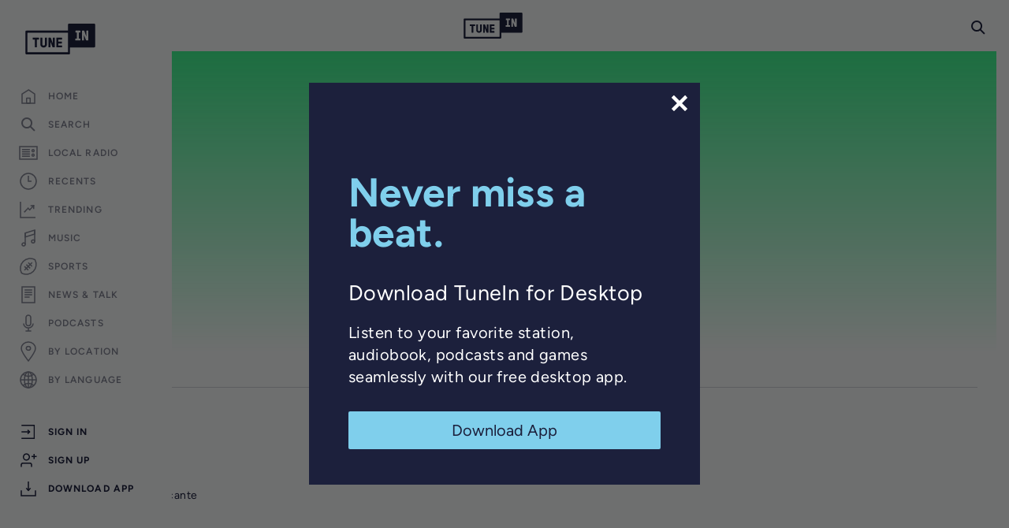

--- FILE ---
content_type: text/html; charset=utf-8
request_url: https://www.google.com/recaptcha/api2/anchor?ar=1&k=6LeX0gEiAAAAAIIeTpEprcKukrYul2unIoDI9UAF&co=aHR0cHM6Ly90dW5laW4uY29tOjQ0Mw..&hl=en&v=PoyoqOPhxBO7pBk68S4YbpHZ&size=invisible&anchor-ms=20000&execute-ms=30000&cb=oy7irg3c50we
body_size: 48620
content:
<!DOCTYPE HTML><html dir="ltr" lang="en"><head><meta http-equiv="Content-Type" content="text/html; charset=UTF-8">
<meta http-equiv="X-UA-Compatible" content="IE=edge">
<title>reCAPTCHA</title>
<style type="text/css">
/* cyrillic-ext */
@font-face {
  font-family: 'Roboto';
  font-style: normal;
  font-weight: 400;
  font-stretch: 100%;
  src: url(//fonts.gstatic.com/s/roboto/v48/KFO7CnqEu92Fr1ME7kSn66aGLdTylUAMa3GUBHMdazTgWw.woff2) format('woff2');
  unicode-range: U+0460-052F, U+1C80-1C8A, U+20B4, U+2DE0-2DFF, U+A640-A69F, U+FE2E-FE2F;
}
/* cyrillic */
@font-face {
  font-family: 'Roboto';
  font-style: normal;
  font-weight: 400;
  font-stretch: 100%;
  src: url(//fonts.gstatic.com/s/roboto/v48/KFO7CnqEu92Fr1ME7kSn66aGLdTylUAMa3iUBHMdazTgWw.woff2) format('woff2');
  unicode-range: U+0301, U+0400-045F, U+0490-0491, U+04B0-04B1, U+2116;
}
/* greek-ext */
@font-face {
  font-family: 'Roboto';
  font-style: normal;
  font-weight: 400;
  font-stretch: 100%;
  src: url(//fonts.gstatic.com/s/roboto/v48/KFO7CnqEu92Fr1ME7kSn66aGLdTylUAMa3CUBHMdazTgWw.woff2) format('woff2');
  unicode-range: U+1F00-1FFF;
}
/* greek */
@font-face {
  font-family: 'Roboto';
  font-style: normal;
  font-weight: 400;
  font-stretch: 100%;
  src: url(//fonts.gstatic.com/s/roboto/v48/KFO7CnqEu92Fr1ME7kSn66aGLdTylUAMa3-UBHMdazTgWw.woff2) format('woff2');
  unicode-range: U+0370-0377, U+037A-037F, U+0384-038A, U+038C, U+038E-03A1, U+03A3-03FF;
}
/* math */
@font-face {
  font-family: 'Roboto';
  font-style: normal;
  font-weight: 400;
  font-stretch: 100%;
  src: url(//fonts.gstatic.com/s/roboto/v48/KFO7CnqEu92Fr1ME7kSn66aGLdTylUAMawCUBHMdazTgWw.woff2) format('woff2');
  unicode-range: U+0302-0303, U+0305, U+0307-0308, U+0310, U+0312, U+0315, U+031A, U+0326-0327, U+032C, U+032F-0330, U+0332-0333, U+0338, U+033A, U+0346, U+034D, U+0391-03A1, U+03A3-03A9, U+03B1-03C9, U+03D1, U+03D5-03D6, U+03F0-03F1, U+03F4-03F5, U+2016-2017, U+2034-2038, U+203C, U+2040, U+2043, U+2047, U+2050, U+2057, U+205F, U+2070-2071, U+2074-208E, U+2090-209C, U+20D0-20DC, U+20E1, U+20E5-20EF, U+2100-2112, U+2114-2115, U+2117-2121, U+2123-214F, U+2190, U+2192, U+2194-21AE, U+21B0-21E5, U+21F1-21F2, U+21F4-2211, U+2213-2214, U+2216-22FF, U+2308-230B, U+2310, U+2319, U+231C-2321, U+2336-237A, U+237C, U+2395, U+239B-23B7, U+23D0, U+23DC-23E1, U+2474-2475, U+25AF, U+25B3, U+25B7, U+25BD, U+25C1, U+25CA, U+25CC, U+25FB, U+266D-266F, U+27C0-27FF, U+2900-2AFF, U+2B0E-2B11, U+2B30-2B4C, U+2BFE, U+3030, U+FF5B, U+FF5D, U+1D400-1D7FF, U+1EE00-1EEFF;
}
/* symbols */
@font-face {
  font-family: 'Roboto';
  font-style: normal;
  font-weight: 400;
  font-stretch: 100%;
  src: url(//fonts.gstatic.com/s/roboto/v48/KFO7CnqEu92Fr1ME7kSn66aGLdTylUAMaxKUBHMdazTgWw.woff2) format('woff2');
  unicode-range: U+0001-000C, U+000E-001F, U+007F-009F, U+20DD-20E0, U+20E2-20E4, U+2150-218F, U+2190, U+2192, U+2194-2199, U+21AF, U+21E6-21F0, U+21F3, U+2218-2219, U+2299, U+22C4-22C6, U+2300-243F, U+2440-244A, U+2460-24FF, U+25A0-27BF, U+2800-28FF, U+2921-2922, U+2981, U+29BF, U+29EB, U+2B00-2BFF, U+4DC0-4DFF, U+FFF9-FFFB, U+10140-1018E, U+10190-1019C, U+101A0, U+101D0-101FD, U+102E0-102FB, U+10E60-10E7E, U+1D2C0-1D2D3, U+1D2E0-1D37F, U+1F000-1F0FF, U+1F100-1F1AD, U+1F1E6-1F1FF, U+1F30D-1F30F, U+1F315, U+1F31C, U+1F31E, U+1F320-1F32C, U+1F336, U+1F378, U+1F37D, U+1F382, U+1F393-1F39F, U+1F3A7-1F3A8, U+1F3AC-1F3AF, U+1F3C2, U+1F3C4-1F3C6, U+1F3CA-1F3CE, U+1F3D4-1F3E0, U+1F3ED, U+1F3F1-1F3F3, U+1F3F5-1F3F7, U+1F408, U+1F415, U+1F41F, U+1F426, U+1F43F, U+1F441-1F442, U+1F444, U+1F446-1F449, U+1F44C-1F44E, U+1F453, U+1F46A, U+1F47D, U+1F4A3, U+1F4B0, U+1F4B3, U+1F4B9, U+1F4BB, U+1F4BF, U+1F4C8-1F4CB, U+1F4D6, U+1F4DA, U+1F4DF, U+1F4E3-1F4E6, U+1F4EA-1F4ED, U+1F4F7, U+1F4F9-1F4FB, U+1F4FD-1F4FE, U+1F503, U+1F507-1F50B, U+1F50D, U+1F512-1F513, U+1F53E-1F54A, U+1F54F-1F5FA, U+1F610, U+1F650-1F67F, U+1F687, U+1F68D, U+1F691, U+1F694, U+1F698, U+1F6AD, U+1F6B2, U+1F6B9-1F6BA, U+1F6BC, U+1F6C6-1F6CF, U+1F6D3-1F6D7, U+1F6E0-1F6EA, U+1F6F0-1F6F3, U+1F6F7-1F6FC, U+1F700-1F7FF, U+1F800-1F80B, U+1F810-1F847, U+1F850-1F859, U+1F860-1F887, U+1F890-1F8AD, U+1F8B0-1F8BB, U+1F8C0-1F8C1, U+1F900-1F90B, U+1F93B, U+1F946, U+1F984, U+1F996, U+1F9E9, U+1FA00-1FA6F, U+1FA70-1FA7C, U+1FA80-1FA89, U+1FA8F-1FAC6, U+1FACE-1FADC, U+1FADF-1FAE9, U+1FAF0-1FAF8, U+1FB00-1FBFF;
}
/* vietnamese */
@font-face {
  font-family: 'Roboto';
  font-style: normal;
  font-weight: 400;
  font-stretch: 100%;
  src: url(//fonts.gstatic.com/s/roboto/v48/KFO7CnqEu92Fr1ME7kSn66aGLdTylUAMa3OUBHMdazTgWw.woff2) format('woff2');
  unicode-range: U+0102-0103, U+0110-0111, U+0128-0129, U+0168-0169, U+01A0-01A1, U+01AF-01B0, U+0300-0301, U+0303-0304, U+0308-0309, U+0323, U+0329, U+1EA0-1EF9, U+20AB;
}
/* latin-ext */
@font-face {
  font-family: 'Roboto';
  font-style: normal;
  font-weight: 400;
  font-stretch: 100%;
  src: url(//fonts.gstatic.com/s/roboto/v48/KFO7CnqEu92Fr1ME7kSn66aGLdTylUAMa3KUBHMdazTgWw.woff2) format('woff2');
  unicode-range: U+0100-02BA, U+02BD-02C5, U+02C7-02CC, U+02CE-02D7, U+02DD-02FF, U+0304, U+0308, U+0329, U+1D00-1DBF, U+1E00-1E9F, U+1EF2-1EFF, U+2020, U+20A0-20AB, U+20AD-20C0, U+2113, U+2C60-2C7F, U+A720-A7FF;
}
/* latin */
@font-face {
  font-family: 'Roboto';
  font-style: normal;
  font-weight: 400;
  font-stretch: 100%;
  src: url(//fonts.gstatic.com/s/roboto/v48/KFO7CnqEu92Fr1ME7kSn66aGLdTylUAMa3yUBHMdazQ.woff2) format('woff2');
  unicode-range: U+0000-00FF, U+0131, U+0152-0153, U+02BB-02BC, U+02C6, U+02DA, U+02DC, U+0304, U+0308, U+0329, U+2000-206F, U+20AC, U+2122, U+2191, U+2193, U+2212, U+2215, U+FEFF, U+FFFD;
}
/* cyrillic-ext */
@font-face {
  font-family: 'Roboto';
  font-style: normal;
  font-weight: 500;
  font-stretch: 100%;
  src: url(//fonts.gstatic.com/s/roboto/v48/KFO7CnqEu92Fr1ME7kSn66aGLdTylUAMa3GUBHMdazTgWw.woff2) format('woff2');
  unicode-range: U+0460-052F, U+1C80-1C8A, U+20B4, U+2DE0-2DFF, U+A640-A69F, U+FE2E-FE2F;
}
/* cyrillic */
@font-face {
  font-family: 'Roboto';
  font-style: normal;
  font-weight: 500;
  font-stretch: 100%;
  src: url(//fonts.gstatic.com/s/roboto/v48/KFO7CnqEu92Fr1ME7kSn66aGLdTylUAMa3iUBHMdazTgWw.woff2) format('woff2');
  unicode-range: U+0301, U+0400-045F, U+0490-0491, U+04B0-04B1, U+2116;
}
/* greek-ext */
@font-face {
  font-family: 'Roboto';
  font-style: normal;
  font-weight: 500;
  font-stretch: 100%;
  src: url(//fonts.gstatic.com/s/roboto/v48/KFO7CnqEu92Fr1ME7kSn66aGLdTylUAMa3CUBHMdazTgWw.woff2) format('woff2');
  unicode-range: U+1F00-1FFF;
}
/* greek */
@font-face {
  font-family: 'Roboto';
  font-style: normal;
  font-weight: 500;
  font-stretch: 100%;
  src: url(//fonts.gstatic.com/s/roboto/v48/KFO7CnqEu92Fr1ME7kSn66aGLdTylUAMa3-UBHMdazTgWw.woff2) format('woff2');
  unicode-range: U+0370-0377, U+037A-037F, U+0384-038A, U+038C, U+038E-03A1, U+03A3-03FF;
}
/* math */
@font-face {
  font-family: 'Roboto';
  font-style: normal;
  font-weight: 500;
  font-stretch: 100%;
  src: url(//fonts.gstatic.com/s/roboto/v48/KFO7CnqEu92Fr1ME7kSn66aGLdTylUAMawCUBHMdazTgWw.woff2) format('woff2');
  unicode-range: U+0302-0303, U+0305, U+0307-0308, U+0310, U+0312, U+0315, U+031A, U+0326-0327, U+032C, U+032F-0330, U+0332-0333, U+0338, U+033A, U+0346, U+034D, U+0391-03A1, U+03A3-03A9, U+03B1-03C9, U+03D1, U+03D5-03D6, U+03F0-03F1, U+03F4-03F5, U+2016-2017, U+2034-2038, U+203C, U+2040, U+2043, U+2047, U+2050, U+2057, U+205F, U+2070-2071, U+2074-208E, U+2090-209C, U+20D0-20DC, U+20E1, U+20E5-20EF, U+2100-2112, U+2114-2115, U+2117-2121, U+2123-214F, U+2190, U+2192, U+2194-21AE, U+21B0-21E5, U+21F1-21F2, U+21F4-2211, U+2213-2214, U+2216-22FF, U+2308-230B, U+2310, U+2319, U+231C-2321, U+2336-237A, U+237C, U+2395, U+239B-23B7, U+23D0, U+23DC-23E1, U+2474-2475, U+25AF, U+25B3, U+25B7, U+25BD, U+25C1, U+25CA, U+25CC, U+25FB, U+266D-266F, U+27C0-27FF, U+2900-2AFF, U+2B0E-2B11, U+2B30-2B4C, U+2BFE, U+3030, U+FF5B, U+FF5D, U+1D400-1D7FF, U+1EE00-1EEFF;
}
/* symbols */
@font-face {
  font-family: 'Roboto';
  font-style: normal;
  font-weight: 500;
  font-stretch: 100%;
  src: url(//fonts.gstatic.com/s/roboto/v48/KFO7CnqEu92Fr1ME7kSn66aGLdTylUAMaxKUBHMdazTgWw.woff2) format('woff2');
  unicode-range: U+0001-000C, U+000E-001F, U+007F-009F, U+20DD-20E0, U+20E2-20E4, U+2150-218F, U+2190, U+2192, U+2194-2199, U+21AF, U+21E6-21F0, U+21F3, U+2218-2219, U+2299, U+22C4-22C6, U+2300-243F, U+2440-244A, U+2460-24FF, U+25A0-27BF, U+2800-28FF, U+2921-2922, U+2981, U+29BF, U+29EB, U+2B00-2BFF, U+4DC0-4DFF, U+FFF9-FFFB, U+10140-1018E, U+10190-1019C, U+101A0, U+101D0-101FD, U+102E0-102FB, U+10E60-10E7E, U+1D2C0-1D2D3, U+1D2E0-1D37F, U+1F000-1F0FF, U+1F100-1F1AD, U+1F1E6-1F1FF, U+1F30D-1F30F, U+1F315, U+1F31C, U+1F31E, U+1F320-1F32C, U+1F336, U+1F378, U+1F37D, U+1F382, U+1F393-1F39F, U+1F3A7-1F3A8, U+1F3AC-1F3AF, U+1F3C2, U+1F3C4-1F3C6, U+1F3CA-1F3CE, U+1F3D4-1F3E0, U+1F3ED, U+1F3F1-1F3F3, U+1F3F5-1F3F7, U+1F408, U+1F415, U+1F41F, U+1F426, U+1F43F, U+1F441-1F442, U+1F444, U+1F446-1F449, U+1F44C-1F44E, U+1F453, U+1F46A, U+1F47D, U+1F4A3, U+1F4B0, U+1F4B3, U+1F4B9, U+1F4BB, U+1F4BF, U+1F4C8-1F4CB, U+1F4D6, U+1F4DA, U+1F4DF, U+1F4E3-1F4E6, U+1F4EA-1F4ED, U+1F4F7, U+1F4F9-1F4FB, U+1F4FD-1F4FE, U+1F503, U+1F507-1F50B, U+1F50D, U+1F512-1F513, U+1F53E-1F54A, U+1F54F-1F5FA, U+1F610, U+1F650-1F67F, U+1F687, U+1F68D, U+1F691, U+1F694, U+1F698, U+1F6AD, U+1F6B2, U+1F6B9-1F6BA, U+1F6BC, U+1F6C6-1F6CF, U+1F6D3-1F6D7, U+1F6E0-1F6EA, U+1F6F0-1F6F3, U+1F6F7-1F6FC, U+1F700-1F7FF, U+1F800-1F80B, U+1F810-1F847, U+1F850-1F859, U+1F860-1F887, U+1F890-1F8AD, U+1F8B0-1F8BB, U+1F8C0-1F8C1, U+1F900-1F90B, U+1F93B, U+1F946, U+1F984, U+1F996, U+1F9E9, U+1FA00-1FA6F, U+1FA70-1FA7C, U+1FA80-1FA89, U+1FA8F-1FAC6, U+1FACE-1FADC, U+1FADF-1FAE9, U+1FAF0-1FAF8, U+1FB00-1FBFF;
}
/* vietnamese */
@font-face {
  font-family: 'Roboto';
  font-style: normal;
  font-weight: 500;
  font-stretch: 100%;
  src: url(//fonts.gstatic.com/s/roboto/v48/KFO7CnqEu92Fr1ME7kSn66aGLdTylUAMa3OUBHMdazTgWw.woff2) format('woff2');
  unicode-range: U+0102-0103, U+0110-0111, U+0128-0129, U+0168-0169, U+01A0-01A1, U+01AF-01B0, U+0300-0301, U+0303-0304, U+0308-0309, U+0323, U+0329, U+1EA0-1EF9, U+20AB;
}
/* latin-ext */
@font-face {
  font-family: 'Roboto';
  font-style: normal;
  font-weight: 500;
  font-stretch: 100%;
  src: url(//fonts.gstatic.com/s/roboto/v48/KFO7CnqEu92Fr1ME7kSn66aGLdTylUAMa3KUBHMdazTgWw.woff2) format('woff2');
  unicode-range: U+0100-02BA, U+02BD-02C5, U+02C7-02CC, U+02CE-02D7, U+02DD-02FF, U+0304, U+0308, U+0329, U+1D00-1DBF, U+1E00-1E9F, U+1EF2-1EFF, U+2020, U+20A0-20AB, U+20AD-20C0, U+2113, U+2C60-2C7F, U+A720-A7FF;
}
/* latin */
@font-face {
  font-family: 'Roboto';
  font-style: normal;
  font-weight: 500;
  font-stretch: 100%;
  src: url(//fonts.gstatic.com/s/roboto/v48/KFO7CnqEu92Fr1ME7kSn66aGLdTylUAMa3yUBHMdazQ.woff2) format('woff2');
  unicode-range: U+0000-00FF, U+0131, U+0152-0153, U+02BB-02BC, U+02C6, U+02DA, U+02DC, U+0304, U+0308, U+0329, U+2000-206F, U+20AC, U+2122, U+2191, U+2193, U+2212, U+2215, U+FEFF, U+FFFD;
}
/* cyrillic-ext */
@font-face {
  font-family: 'Roboto';
  font-style: normal;
  font-weight: 900;
  font-stretch: 100%;
  src: url(//fonts.gstatic.com/s/roboto/v48/KFO7CnqEu92Fr1ME7kSn66aGLdTylUAMa3GUBHMdazTgWw.woff2) format('woff2');
  unicode-range: U+0460-052F, U+1C80-1C8A, U+20B4, U+2DE0-2DFF, U+A640-A69F, U+FE2E-FE2F;
}
/* cyrillic */
@font-face {
  font-family: 'Roboto';
  font-style: normal;
  font-weight: 900;
  font-stretch: 100%;
  src: url(//fonts.gstatic.com/s/roboto/v48/KFO7CnqEu92Fr1ME7kSn66aGLdTylUAMa3iUBHMdazTgWw.woff2) format('woff2');
  unicode-range: U+0301, U+0400-045F, U+0490-0491, U+04B0-04B1, U+2116;
}
/* greek-ext */
@font-face {
  font-family: 'Roboto';
  font-style: normal;
  font-weight: 900;
  font-stretch: 100%;
  src: url(//fonts.gstatic.com/s/roboto/v48/KFO7CnqEu92Fr1ME7kSn66aGLdTylUAMa3CUBHMdazTgWw.woff2) format('woff2');
  unicode-range: U+1F00-1FFF;
}
/* greek */
@font-face {
  font-family: 'Roboto';
  font-style: normal;
  font-weight: 900;
  font-stretch: 100%;
  src: url(//fonts.gstatic.com/s/roboto/v48/KFO7CnqEu92Fr1ME7kSn66aGLdTylUAMa3-UBHMdazTgWw.woff2) format('woff2');
  unicode-range: U+0370-0377, U+037A-037F, U+0384-038A, U+038C, U+038E-03A1, U+03A3-03FF;
}
/* math */
@font-face {
  font-family: 'Roboto';
  font-style: normal;
  font-weight: 900;
  font-stretch: 100%;
  src: url(//fonts.gstatic.com/s/roboto/v48/KFO7CnqEu92Fr1ME7kSn66aGLdTylUAMawCUBHMdazTgWw.woff2) format('woff2');
  unicode-range: U+0302-0303, U+0305, U+0307-0308, U+0310, U+0312, U+0315, U+031A, U+0326-0327, U+032C, U+032F-0330, U+0332-0333, U+0338, U+033A, U+0346, U+034D, U+0391-03A1, U+03A3-03A9, U+03B1-03C9, U+03D1, U+03D5-03D6, U+03F0-03F1, U+03F4-03F5, U+2016-2017, U+2034-2038, U+203C, U+2040, U+2043, U+2047, U+2050, U+2057, U+205F, U+2070-2071, U+2074-208E, U+2090-209C, U+20D0-20DC, U+20E1, U+20E5-20EF, U+2100-2112, U+2114-2115, U+2117-2121, U+2123-214F, U+2190, U+2192, U+2194-21AE, U+21B0-21E5, U+21F1-21F2, U+21F4-2211, U+2213-2214, U+2216-22FF, U+2308-230B, U+2310, U+2319, U+231C-2321, U+2336-237A, U+237C, U+2395, U+239B-23B7, U+23D0, U+23DC-23E1, U+2474-2475, U+25AF, U+25B3, U+25B7, U+25BD, U+25C1, U+25CA, U+25CC, U+25FB, U+266D-266F, U+27C0-27FF, U+2900-2AFF, U+2B0E-2B11, U+2B30-2B4C, U+2BFE, U+3030, U+FF5B, U+FF5D, U+1D400-1D7FF, U+1EE00-1EEFF;
}
/* symbols */
@font-face {
  font-family: 'Roboto';
  font-style: normal;
  font-weight: 900;
  font-stretch: 100%;
  src: url(//fonts.gstatic.com/s/roboto/v48/KFO7CnqEu92Fr1ME7kSn66aGLdTylUAMaxKUBHMdazTgWw.woff2) format('woff2');
  unicode-range: U+0001-000C, U+000E-001F, U+007F-009F, U+20DD-20E0, U+20E2-20E4, U+2150-218F, U+2190, U+2192, U+2194-2199, U+21AF, U+21E6-21F0, U+21F3, U+2218-2219, U+2299, U+22C4-22C6, U+2300-243F, U+2440-244A, U+2460-24FF, U+25A0-27BF, U+2800-28FF, U+2921-2922, U+2981, U+29BF, U+29EB, U+2B00-2BFF, U+4DC0-4DFF, U+FFF9-FFFB, U+10140-1018E, U+10190-1019C, U+101A0, U+101D0-101FD, U+102E0-102FB, U+10E60-10E7E, U+1D2C0-1D2D3, U+1D2E0-1D37F, U+1F000-1F0FF, U+1F100-1F1AD, U+1F1E6-1F1FF, U+1F30D-1F30F, U+1F315, U+1F31C, U+1F31E, U+1F320-1F32C, U+1F336, U+1F378, U+1F37D, U+1F382, U+1F393-1F39F, U+1F3A7-1F3A8, U+1F3AC-1F3AF, U+1F3C2, U+1F3C4-1F3C6, U+1F3CA-1F3CE, U+1F3D4-1F3E0, U+1F3ED, U+1F3F1-1F3F3, U+1F3F5-1F3F7, U+1F408, U+1F415, U+1F41F, U+1F426, U+1F43F, U+1F441-1F442, U+1F444, U+1F446-1F449, U+1F44C-1F44E, U+1F453, U+1F46A, U+1F47D, U+1F4A3, U+1F4B0, U+1F4B3, U+1F4B9, U+1F4BB, U+1F4BF, U+1F4C8-1F4CB, U+1F4D6, U+1F4DA, U+1F4DF, U+1F4E3-1F4E6, U+1F4EA-1F4ED, U+1F4F7, U+1F4F9-1F4FB, U+1F4FD-1F4FE, U+1F503, U+1F507-1F50B, U+1F50D, U+1F512-1F513, U+1F53E-1F54A, U+1F54F-1F5FA, U+1F610, U+1F650-1F67F, U+1F687, U+1F68D, U+1F691, U+1F694, U+1F698, U+1F6AD, U+1F6B2, U+1F6B9-1F6BA, U+1F6BC, U+1F6C6-1F6CF, U+1F6D3-1F6D7, U+1F6E0-1F6EA, U+1F6F0-1F6F3, U+1F6F7-1F6FC, U+1F700-1F7FF, U+1F800-1F80B, U+1F810-1F847, U+1F850-1F859, U+1F860-1F887, U+1F890-1F8AD, U+1F8B0-1F8BB, U+1F8C0-1F8C1, U+1F900-1F90B, U+1F93B, U+1F946, U+1F984, U+1F996, U+1F9E9, U+1FA00-1FA6F, U+1FA70-1FA7C, U+1FA80-1FA89, U+1FA8F-1FAC6, U+1FACE-1FADC, U+1FADF-1FAE9, U+1FAF0-1FAF8, U+1FB00-1FBFF;
}
/* vietnamese */
@font-face {
  font-family: 'Roboto';
  font-style: normal;
  font-weight: 900;
  font-stretch: 100%;
  src: url(//fonts.gstatic.com/s/roboto/v48/KFO7CnqEu92Fr1ME7kSn66aGLdTylUAMa3OUBHMdazTgWw.woff2) format('woff2');
  unicode-range: U+0102-0103, U+0110-0111, U+0128-0129, U+0168-0169, U+01A0-01A1, U+01AF-01B0, U+0300-0301, U+0303-0304, U+0308-0309, U+0323, U+0329, U+1EA0-1EF9, U+20AB;
}
/* latin-ext */
@font-face {
  font-family: 'Roboto';
  font-style: normal;
  font-weight: 900;
  font-stretch: 100%;
  src: url(//fonts.gstatic.com/s/roboto/v48/KFO7CnqEu92Fr1ME7kSn66aGLdTylUAMa3KUBHMdazTgWw.woff2) format('woff2');
  unicode-range: U+0100-02BA, U+02BD-02C5, U+02C7-02CC, U+02CE-02D7, U+02DD-02FF, U+0304, U+0308, U+0329, U+1D00-1DBF, U+1E00-1E9F, U+1EF2-1EFF, U+2020, U+20A0-20AB, U+20AD-20C0, U+2113, U+2C60-2C7F, U+A720-A7FF;
}
/* latin */
@font-face {
  font-family: 'Roboto';
  font-style: normal;
  font-weight: 900;
  font-stretch: 100%;
  src: url(//fonts.gstatic.com/s/roboto/v48/KFO7CnqEu92Fr1ME7kSn66aGLdTylUAMa3yUBHMdazQ.woff2) format('woff2');
  unicode-range: U+0000-00FF, U+0131, U+0152-0153, U+02BB-02BC, U+02C6, U+02DA, U+02DC, U+0304, U+0308, U+0329, U+2000-206F, U+20AC, U+2122, U+2191, U+2193, U+2212, U+2215, U+FEFF, U+FFFD;
}

</style>
<link rel="stylesheet" type="text/css" href="https://www.gstatic.com/recaptcha/releases/PoyoqOPhxBO7pBk68S4YbpHZ/styles__ltr.css">
<script nonce="TGw0I_ADdlvaHJX-_nnZFg" type="text/javascript">window['__recaptcha_api'] = 'https://www.google.com/recaptcha/api2/';</script>
<script type="text/javascript" src="https://www.gstatic.com/recaptcha/releases/PoyoqOPhxBO7pBk68S4YbpHZ/recaptcha__en.js" nonce="TGw0I_ADdlvaHJX-_nnZFg">
      
    </script></head>
<body><div id="rc-anchor-alert" class="rc-anchor-alert"></div>
<input type="hidden" id="recaptcha-token" value="[base64]">
<script type="text/javascript" nonce="TGw0I_ADdlvaHJX-_nnZFg">
      recaptcha.anchor.Main.init("[\x22ainput\x22,[\x22bgdata\x22,\x22\x22,\[base64]/[base64]/[base64]/[base64]/[base64]/UltsKytdPUU6KEU8MjA0OD9SW2wrK109RT4+NnwxOTI6KChFJjY0NTEyKT09NTUyOTYmJk0rMTxjLmxlbmd0aCYmKGMuY2hhckNvZGVBdChNKzEpJjY0NTEyKT09NTYzMjA/[base64]/[base64]/[base64]/[base64]/[base64]/[base64]/[base64]\x22,\[base64]\x22,\x22w47CgipHEsK9aMOPGmLDssKsXFRkwogpbsOpD07DgGV6wps9wrQ5wq1yWgzCujbCk3/DmyTDhGXDosONEyl5ZiUywqrDsHg6w43CpMOHw7AYwrnDusOvcX4dw6JRwqtPcMKrHmTChEnDjsKhamlcAULDrsKpYCzCjk8Dw48aw7QFKDAxIGrChsKnYHfCjsK7V8K7TcOBwrZdUcK6T1YWw4/[base64]/w5plW8K3wqYfQsKEw7TDhxXDqGfDgxINw5NkwqrDowrDm8K+S8OKwqfCscKIw7UbFCDDkgBQwqtqwp95wpR0w6pCJ8K3EyPCo8OMw4nClcKkVmhswpNNSA9iw5XDrlrCtmY7T8OvFFPDrnXDk8KawrDDnRYDw7XCm8KXw78KW8Khwq/DuSjDnF7DjTQgwqTDjG3Dg38pA8O7HsK5wpXDpS3DjQLDncKPwpIfwptfC8OSw4IWw70jesKawoUeEMO2ZE59E8OHK8O7WQ9Bw4UZwonCicOywrRowrTCujvDpypSYSjCiyHDkMKFw4FiwovDmBLCtj0cwqfCpcKNw57CpxIdwqvDnmbCncKaaMK2w7nDs8KLwr/[base64]/wrHCssOVccOMJTTCmMKewoQqw65tw4lzw4tBw7YawpwVw7h9BFJ1w4wKIDI3cz/Ci1Rrw6XDq8KSw4rCp8K0dsO3CcO2w4hhwqBNW3rClidIBEI3wr7DixUxw4nDv8KIw4gucjBdwrXCmcKecnPChMOAIsOkGhLDml8gOxzDqMOdUGx9T8KYNEjDg8KMB8KzaAbDnzkiw6HDscOTKcOTwrzDoSDCicKHW2LCn098w5dHwq9XwoMJUsKdM2o/Zg4Bw7QpAA/Dn8OBbMObwr3DssKbwrxvAHfCiFjDinFAUDPDpsO7MMKCwocQfcKxN8KUecK5wrUlex8LaB/ChcK0w7Q0wp7DgsOPwpEkwoBFw6huMMKTw4sVdcKzw5QLBXbDmSJNITXCg23CuDIUw5nCrzzDo8K4w7PCnhs+Q8KwZmsKb8O1AsOSworDusOrw7oYw5bCnMOTembDsHRtwqzDp2tnVMKYwoZawo/DqhLCvXAGemIlwqXDpcO6w5s1wqACw4nCn8K9NHfCscKPw745w44xLMKGNRfCqcO6wrfCj8OGwqHDonkHw7vDnh0HwrAMfEbCr8OwdBdtXiwaGMOBRsOeBHJyG8K/w73CvU5XwrArRWfCknIDw63DsmHDg8OCcChZw5PDhHFWwrTDuSBBXyTDnlDCvUfChsOZwq3CksONW1bClxjCkcO/[base64]/ByRfJcK/H0pgw4QIecO9wpTDv8KyBMKtw63Do8KZwp7CnRRDwqpnwrQQw6/CnMOWem7ConzCrcKBdx05wqBRwqVXGsKcdzUWwpXCgMOGw50tAS0LeMKARMKKecKBSRo7w5BXw5NhRcKQa8OPL8OFV8OGw4pew7jClMKRw5bCh1QCEMO/w5Iqw7XCp8KAwp0TwolwBVNNZcO3w54xw78oRwTDilHDicOJDzLDpsOowr7Cny/DrBZ4RicOU0LCrH/Ct8KEXw1vwpjDmMKDNicMCsOkLHkzwqJGw79KE8OQw7bCkDYrwqMdA3bDhwbDvMOMw7kaP8OsacONwqEKTjbDksK3woPDi8Ktw6jCk8KhXxfClcK9N8KAw6U9cnZtKS7CjMK/[base64]/wpMxcMK7w50swrrCgSIVZSJdwqHCgUbCoF4Ywp9qwojCvsKBT8KHwqgPw6RCcMOow6xFwpwswoTDo1HCkMKow75RFTtnw6M0BCHDtkjDsnlhBBJhw7JtHDBYwooKO8O6dMKowp/[base64]/Dq8KtCcOTw6xWw7nCmcK/[base64]/woBmwrrCksOqwqvDoWvCpwRkPHlVRygFw69kCcK4wpJGwpfClEkhPV7CtXwyw5oiwpFkw4rDmxfChnEew6/CsmYcwrHDnirCjnhHwrIGw5kDw6ozaXPCucO0ccOowoXCrsOawoxIwpgSZglcSDVtUWzCrRsFJsOkw57CrictMS/Drw0ARMKaw6/DgcOnSsOLw7t3w4ApwofDjTI4w5NYDQxxdQkPNcODKMOXwqxhwo3DpMOswoNNIsO9wrljA8KtwqIFKn1fwqpCwqLCuMOjP8KdwrvDp8Oywr3Ct8OhfBwZDybDkjNYOMOCwpfDjzTDlCLDjRnCt8KzwoQqOijDmXPDs8KYOMOEw5gpwrcMw7/[base64]/Cq8KaNcKpwr0ew5MJw79+QlUuwqjCgcKXw4/[base64]/[base64]/CpnbDuMK9woTDvCUMCsO/ZcK9Ul7DnyDCojw2GQPDsWp5LsOzJiDDhsKbwr98GA/Cjk7CjQbCpMOrWsKgAcKFw6DDmcKAwqcxCwBDwonCm8O9MsODMBAKw5I9w4vCijoOw5/[base64]/CiQHCjWXCv8OJwp8Bw5nDmcKBw4pPHD8If8OKw5zCkCDDmEzCncOgZMKdwqnCiyfCi8KvIsORw7JOHR0UUMO2w69eBTbDqsO/V8Kxw6rDhkYLZTHCqDwLwqJ9w7LDrDvCnDoFwoXDqMKww44fw6rCvnJFN8O7bXAGwpt/L8K/fSfDgMKpbBXDmFobwpIgbMK5O8OMw6NNbcOEch3DnFp7wpMlwpdQeAhCTMK5RcKCwrVDecOVS8OuOwY3wpLDjEPDj8K6wrh1AUQqRxc8w4DDnsOxw4jCnsOyaWPDpWRec8KOw7wVVcOvw5TCjjQAw7rCiMKMPmR/wqMdc8OcNsKBw5x+NkvCs0IfccOQWRvDmMKpCsKkHVPDkk7Cq8OmIgVUw68ZwojDlhnCggfDkDTCn8O2w5PCm8KkEMO1w4tsMcOJw40TwopITMOOESjDihMgwprCvMKFw63Drn3CmFbCkTJYCMOwasKKVgvDp8Ovw6RHw4Z/fR7CnibCvcKCwpDCgMKowqjDrsK/w67CniTCkRMoEwXChhFow4/Ds8OXAFEzEhV2w4rCq8OBw6wzRsOFbsOmCmZAwo7Do8OJwrbCusKJehvCoMKDw6luw7zChSMVDcKyw6pCOh7Dv8OGHMO/[base64]/Dgh4uQcKFwqwAfWQOX8OowpAIOy1zw5MEw4NswqXDiMKpw5Nlw4Fhw5PDngpQTcKdw5HCn8KPw5DDsxXChsKjFVkmw5URFsKBwqt/MVbCnW/[base64]/DhsOqwofDm8KwCl3CncK2f1Q5KMKtNsKpAwnClMKkw4kcw7TDpMOQw4zDjQcEFcK9AcKZw6/[base64]/CgljDhCjDsXhKwo7CqkXDtXFNwq8Dw4DCsRPDi8OnwrMhFBUdIcKlwozCvMOAw7LClcOBwqHCuTwHeMO6w7R2w5bDr8KrD0h8wqXDuUkjfsOrwqzCisKbIsOvwpduDsO1VsO0SC0FwpdaLMOwwofCrS/Cj8KTYBwNMyUlwqnDgDVpwoHCrC5sccKqwrVtS8OJw4LDsVnDiMKCworDtFN/divDqMOhNnzDk3R3HCHDj8OCwp3CnMOtwpfCoG7Cl8K0N0LDocKdwqpJw7PDuGA0w4MmJ8O4TcKbw6nCvcK5dBk4w77Duw5PdjhTPsKsw64JMMO+wrHCignDiTduKsOVIiHDosOSwpDDk8KOwqvDhQFfXSgSXGFTRsK/w7pzG3jClsKwO8KCbRzCpxHCmRjCv8Oiw6zCjjXDt8KTwrnClMK9I8OrbcK3a0vCsT0kU8OgwpPDk8KkwpHCm8Kew5FUwotJw7LDs8OkSMKKwpnCsV7ChMK9JErCgsOnw6VCJwPCoMK/[base64]/DqhE2w6rCiigawqN1Q8K2wqsEw6NAfsOaSGTCiABFcsK7woXCiMO+w7PDkMOBwrBhQBPCj8OLwrvCswtPZ8OQw489VMOtwoQWRsOnw5DChzlEw4EywpPCny1vScOkwovCscOAFcKfwrDDvsKEVsKpwqPCnXMIaU4DUiPDv8O0w7RGKcO6DEJ0w4fDmV/[base64]/DsknCrxNnUSnClcO8wp8SThd0w53Cn1hbwrHCsMKsIMOAwoUswpdSwqRKwr1vwrfDpEPCl1XDhzHDoQfCghF7HcOzE8KQdHzCsxPDrj1/J8Kcw7bDgcKCw54uN8O8HcOiwqjChsKCKE/Dr8KewpEdwqhtwoXCnMOod0zCr8KqJ8Kmw5TCvcKfwolXwo8SQzrDlsK7ek7DmTbCrk8GUUhrZsOrw6vCq1cXOFPDp8KLAsOSIsOpMz48aW4pKC3CsHfDhcKSw7/CgMKdwpdtw77DvznDux7CmT3CkcOPw5vCtMOWwrkWwrEdPzdzVFN5w7bDrG3DnC7ChQPChMKtL30/GA40wrUNwpMJcMK4w7UjPUTCt8Oiw4LCksOCMsO+T8KywrLCk8KmworCkCjDl8OLwo3CicK0JDUuwr7CisOtwrnDkwdlw7vDt8KZw5nCggFTw6QQDMK3TjbCgMKKwoI5XcOGfn3DmGhSHG5PIsKyw6JKCyfDqTPDgD5mJg45EB/Cm8OeworCnizCqgF3NiR/wol/M24ew7DCrsKpw7t8w5BRw6nDi8O+woUWw5lYworCiQnCkhTCh8KHw63DjmXCnm7DmsOUw4Adwr9hw4J8bcOEw47Dty8qBsK1w54vLsO6EsOLRMKfXjd9MMKvAMOjaEgkUnwTw4Npw6fDh3gicsKAC1oqwop+IGnCuhnDtMOvwp8swrzCq8K/[base64]/DgCskasODwo/CniEqfsKTwpROwrYHRBAPwrR+EhMJwr9Bw5k8djJwwo/CpsOQwrQQwoBJOBjDssOFHBjDksOXI8OawrjDvDgUe8KOwpFdwp06w5RuwrkpAWPDswbDoMKbJMOuw4IxasKIwpPCk8KcwpIhwqVIbDsWwoTDksKgA3ltYxfCm8OIw64hw4YYAH9Dw5jCgMOdw47Dv2HDlcOPwr8HLMOAalNRDXpRw6DDqE/CgsOAHsOEw5gLw7lQw7VCSlXChURRDFhZO3fCrTHDoMOywoU6w4DCqsO/XcKuw7Yzw5bDiB3Doz3DkgZORzRIOcOiLXRmwoLCiX5QN8Oiw5F0bmzDk0USw5E8w600cQrDiWInw5DDm8OFwpcoNcOQw7E0SWDCknVGC2ZwwpjCqcKAZnU9w7jDlcOtw4bDuMO0NcOWw73DvcOVwo5mw5bCo8Oaw404wpzDqMOfw5PDsUFMw6/DrkrDnMKoOBvCqEbDmU/[base64]/CpsOsw5LComLDrT/CvcK6Nj3Dj8KSw73CqA1FbMOGwrI6cHIRZcOIwp/DijfDqnYQwrl0ZsKAVStMwrrDusOWSX5jdQrDpsOITXnCjHPCu8KfbMOBAWUmwoZOc8KqwpDCnTlIGsO+HsKPPlXCm8O+wrJRw6XDhj3DisK+wrI/Vj4bw7XDhMKfwotMw49CFsOWTTtBwqbDr8KsOQXDngHCpkR3VMORwpx4DcOhGlYow4zDji5ERMK5fcOcwr/Dv8OmCMK3wpTDqGPCjsOlUUQofBk7f3LDvzbDsMKiMMKfGMOfYk3DnUAERyQ6HsObw5oQw5jDlgYpLBB7M8O/w7tNXUV+VwpAw4hSwoQPdmJFLsO1w4t1woELR3VOIXp8ED3CncOUDX8hw7XChMO2LcKmKkXDnkPCh1AYVEbDisOafsKcUcOfwoPDrkHDiUtEw7LDnxDClcK5woABTMO8w5lMwoIUwpfDssOLw7nDj8OQIcO1bg1UIsOSOkAWOsKiw4TDrG/DiMOJwpTDjcOKNiLDq0wYesK8OQ3CkcK/NsOuZnvCnMOGf8OBCsKEwqHCvyc9w5QkwpPDqcO7wpJrVwTDnMOBw6koDzZAw5lyIMOLPArDgcOGT15SwpnCjlUPNMKSIDTDkMO6w5HCsSPCi0TCtMOhwqLDvVMZTcOrOWjCrjfDrcKqw5orw6rDmMOHwqYrTHLDgCAjwqABMcO6ZG9BUMK0wqFxXMO/wqLDjMO3MVrCpcKcw7rCuRXClMKaworDkcKywr9pwq9aRxtRw4LCoFFnccKFw6LCm8Kfe8OjwpDDpMK0wocMbFhgVMKHBsKew4czFcOJMsOrLMOuwovDngLCh3/[base64]/ClHVpeMOOcMKsesKmIMOxBMOXwoFaSiXDnsK1VMO2YC4tL8KNw6gZw43CvsKpwrUQwojDscKhw5/Dt0pubzpXbBBmBizDu8OUw5rClMOibnEHMCHDk8KBe1wOw7tTQj8bw7Ihewl6FsKcw6/[base64]/DvkvDpMKGwqfDgsOZw4c7FRPCtGnCvH4ZwoRmTMKnLMKLBxzDusK8woI0wq9jb1LCtkrCp8KpEhl3FD8mKEjCssKDw5Mvw77Dv8OOwqcUP3oPPXdLIMK/V8Oqw7tbT8KWw58qwqBnw7fDpz/DqjbDksKhWmg9w4bCtQpVw57DmcOCw6MQw7Z6K8KvwqwyOMKzw4ohw77CmMOhfcKWw4fDvsOJV8KcD8KFaMOJLDXClhXDgzZhwqbCpRV6P2LChMOUNsKww41DwrxDRsOHwrHCqsKIazvDui8/wq/Dmw/DsGMxwrR2w7DCuFEASVkzw5PDqBhqwqLDt8O5w4QywodGwpPCgcK3RhITNBbDrXNadsOZBsOMME/CmsOkH0x4wozCg8OKwqjCuSTDq8KheQMLwocJw4DCh0LDvsKhw7jDv8K1w6XDgsOxw65EU8K4OmZ/wrUTf1BPw6pnwqnCrsKcwrBmK8KlLcO4KMK1TmvCi0bCjBU7w6nDq8OlSlgWZEjDuzgGDUnCvcKsYUvCrSHDh0HDpWwtw6RefhfCsMOrb8Kvw7/CmMKPw4HCpmEjIMKofDPDgcKjw63CjQHCpAHChMOWZsOAR8Kpw6VHwr3CkDBiBFRfw6R5wrByJnVQQkVew5AXwrliwonDmFhXJHHCgcKMw7ZRw4w/w6HCkMK2wo3Dg8KSS8KPeSNrw7Z0wpcnw6MqwogdwonDvSvCukvCt8Ovw7V7GH1/w6PDusOndMO5eXU9w7U6FQUgYcOqTT1AbsO6IcOow47DuMKFfn7CisK5bSBGTVJTw7bCpBTDjFjCp3ILaMOqdgbCnWZJGcK+PsOkNMOGw4XCi8K+Am4Dw6TCrcKOw7kjUFVxAHXDjxJXw7nDhsKvQXjClFFeDjLDlU/DmMOHHTplO3zDjEZUw5gHwoHCiMOlwrnDuWbDjcKDE8O1w5TCpBtlwpPCuXbDqXITfnDDjyNBwqw8HsObw6kiw4QhwoZ4woFlw5VEO8O+w6Q6w6TCpCA9C3XCt8KcRcOQG8Otw7ZBJcOZaQ/Cm3s5wqbCiAjDs0JDwp8ww6E7MxgzBgnDgTrDocOvEMObfzTDlcKHw61DLjZww5/[base64]/[base64]/CtF5kKg1lWXfDnjpewqccT2cWLDk5w6orwrPDiy5uOMOYaRbDlgPCq17DscKXcMK/w6FGdj4ew6ZPUEs3asOlW3EFwojDqiJBwphsDcKnNCozNcOmwqbDlcOcwrDCncOKaMOgw402S8K6w4DDocOywpTDnBk2WAHDt0UKwrfCqE7DthgSwp4IEMOvwqzDqMOEw67Cl8OIVnTDhHwuw4fDlsOhM8Ojwq44w5zDum7DnQnDuFvCv39EX8ORSyXDlC1zw4/DuXAnwpJPw4spKE7Dn8OpUcKecsKESsO1PsKTKMOyZC9MCsKrecOXf25gw7bCjg3Cq3vCqAnCjlTDmyc7w7MUYsKPVmMuw4LDuhJNV0/CrAVvwrHDlFLClsKFw7PCq1kUw7LCoBsMwoTCosOvwqfDhcKmLzXChcKpMhktwqwCwpRqw77Do3nCtB/Dp353acK8w7AvaMKOwqQMTkLCgsOuAhs8DMKtw5bDqC3CkzQNJFZww5TCmsO9TcO5w5hPwqNWw4kFw5RuXsKaw7HCscOVNz7DoMODwpbCmsK/[base64]/Cp2zDkcKVHn/DhsKTIDHCsknCrUduLMOxwqfCm37Dm2NiGUzDtnfDs8KNwr0+JnUGasKSTcKJwpDCvsKXJA/[base64]/CisKfw6wYRi8Kw7c4FsO0M8OnBkLCscOnwqnCq8O9CMOLwrkCNcOiwoXCg8Kaw7NvLcKkccKYFznCr8OMw7sCwrRCwpnDq0HCl8Okw4/ClwrDmMKTwqbCp8KHIMOYEmR2w53DnhgiSsOTwpfDhcKfwrfCqsKbd8Oyw7rDhMKRVMOHw63CscKRwoXDgUgWLU8jw6jCvD3Cticlw44uaBR3w61YNcO3wopywr/DlMKYDcKeN0BHa03CrcO/LyFnCcKswpgceMKNw6nDry8gRcKqIcOww7vDlh3DqcOgw5p6DMOaw57DpC9bwqfCnsOTwpMaKyRQeMO+ch3CkVQCwr8mw6DCuQvChQfDqcKhw64Twr/DkjfChsKfw73ChjrDmcK7T8O2wostd3LCpcKjQWMzwodfw6fCusKGw5nDu8OeScK0wr5lQDfCmcKjV8KdPsOycsKpw7zCqSvCp8OGw6HCq3k5BRY+wqBVSRfDkcKyJXs2ECRiwrdfw7TCssOUFB/Cp8O0KkTDrMO2w43CpWvDt8KFNcKtLcKwwosVw5cyw7vDuXjCnnnCssOVw795aDJEZsKww5/CgnrDiMOxX2jCplMIwrTChsOHwrAuwrPCi8O3woHDjk/DnkoZDHrCgwN+PMKjbMKAw45NaMOTQMOLGR14wqjChcKlaxLCjMKRwo4AUGrCpcOLw4B6w5UULsORCMKVEwzCkWNJG8K6w4HDrjt9VsOlPMO/wrA0WsONwr0LGnY2wrUoLXXCt8OBw5F4ZQvDvXJPJkvDkTEBB8ObwoPCuVEow4vDhcK/[base64]/Cv8OUw5QlA8KgYsKDdsKlXMK+w4cCw6FrwrkrUcO5wqjDssKHw5JJwofDusOgw5dnwpMfwrs4w43DnG15w4AAw6/Dl8KQwpXDpA3CqkLCki/DnALDqcKUwofDkcKuwq1BJw0fA0wwenTChx7DjsO0w67CqsKhQMK2w6p3NifCtUwRSmHDrw9KVMOaaMKoBxjDjHvDuSTDgnHDozvCjMORFVJ3w7LCqsOfA2/Cp8KnbMOKwp5zwrjCiMOVwpPCncKNw7XDicOOS8KSfGrCqsKBaHYXw6HCnyfCl8K6F8K4wrFow5TCpcOSw4sxwq/CkXYcP8OJwoFLA0c3dmQKeWsyXsOyw7dYd1vDuEDCrzgPGmvDhcONw4dIFW1RwoMbZn1kCSF6w6Zew7gWwowiwpXCuR/Dhm3CqBTCqRfCqkImMDYZZVbCnA1mWMOGw4vDm3HCi8K9aMOQFMOGw5rDhcKvLMKew45LwpLDvAvDpsKCORRcEnsVwogzRCERw4cKwplEHsKJMcO+wrI3S0zDlSPDqwPCqcKZw7FUZjdWwo3DssKrBcOeJMOTwq/Dg8KVDnNzKSDCkV3ChsO7bsKdRsKzKG/Cs8OhZMObSsODK8K/[base64]/CkzDCuRlzwpvCscKkLcO0w6oqQcKqIjwTw6VCwp4iasKKH8K1IcOBWW5MwqbCsMOrGWsSYGNXHn0DbGjDknUdDMOfWsKrwqfDqMK/[base64]/Ct8KDwpvCscK8YmY7w43DnsOKw6/[base64]/[base64]/DlkMBMcObUl/Dn8K/[base64]/ChMK9w6XDslbCok/[base64]/Ch1gwDAAQCMOUw6VdBsKuDBzDuMOtwr3DocOzXMOYYMKfwrXDoRrDmMKGRWQdw4fDky/DlsKzPMO8FMOUw47DrMKBGcK6wrrCncO/ScOow73CvcK+wrXCp8OdcQdyw7HDjibDlcK0wp9aRsKKw69LZMK0I8OzBTDClsOKGcK2VsObwpY4b8KjwrXDumRawrwXAjEcFsOSfSvCvn8AHMKSWsO8wrXCvw/CvFDDt2Akw5rCqE0wwqnDoCRfZQHDhMOqwrp4w7NKZBvCpUYawrfCrGhiD2LDl8Kbw7rCnBxnX8Kow6MFw6fCu8KTwqDDkMOyBcO1wogEIMKpS8OCUcKeNnxsw7LCncOjAcOichkdUcOoHirDocOZw78ZRAHDvV/CvRzCmMOHw4TCqgjCvSnDsMOHwqQ6w7lmwrs9wqvCqcKjwrbCvSZww5hmSiPDr8KqwoZ1e35Zen07b2/Do8OWUCAYWV5tesOTFsO4A8K5UTrCqsOFGxXDj8KDD8Kcw4PDtjp1EhpYwrp6GsO1wozDlQBsMsO5VDLDn8KXwqthw6lmMsORX0/DigDCiggUw48dw4rDjcKiw4PCt3w/[base64]/DscKZfFLCm0DChcO/w5Fvwo/CmsKuKgfCvH1RZcO3CMOuPRjDkg4sOMOSDBXCiknDpAxZwoN/dWDDkiN6w5gRXQPDsnPCtsONCDzCo1TDhjLDr8O7H2oeOEozwodwwq4QwqB2Wg1fwrjCq8K0w73ChQ8VwqFiwq/DtcOaw5EHw7/DvsOQZnAhwp1QaTVawpTCi3A6T8OywrbCqwxwcVPChR9zw5PCplN4w7nCq8OKJjVvRk3Dvy3ClE8fbQ0Fw5V2w5h5G8OVwp7DksK2GXNdwo5WZEnCssKfwo5vwrlCwp/DmlXDqMKwQjzCiwIvTMOmJV3DnQ8XOcK7wqBZaU5XVsOuw6Z6IMKMIMOOPWJQIlfCvMOdTcKYbBfCh8OZA3LCvSHCuhAiw47DhmsvdsOgwqvDj1UtJCkYw5nDrMO2ZSR2GcKPF8KOw6rCp3fDpMOtPsKWw6xZw4fDtMK+w5nDogfDgVbCoMKfw4/DvE7DpnPDt8Kcw6oGw4pfwr5kdRtzw4/[base64]/Dp2ARwqDCksKdwoNUEMKiCcO3AwbDuMKZGH5Twr1UDA0gamDCpMK8wrZjRg9CAcKRw7bCvgzDmMOdw7pFwocbwpnCjsOdXRoPQMOFHjjCmGjDksOww6B1Hl/CkMOFeTXDnsKowqQ/wrJpwol0GnfDmMOhH8K/fsKYXV5Yw6XDrnd1AUzCg3RCecKuET51wpDCosKiH3TDrsKzOMKHw4zDqMOhMcObwoM5wpPDqcKfK8OKw4nCnsKQH8KmMW/CuAfCtSxmfcOgw7fDj8OAw41pwoEFJ8KJwothFATChwt+K8KMCsK5R04aw6xEcsOUcMKFw5LCncK4wpFUQh3CssKswofDhj/CvSjCqMOPB8KzwqXDimHDu2TDoXfCgEY/[base64]/DpsOnw5AWwo3DgxkJwoo4VsOsZF7CusKVwoLDtzPDsMO8wpXCnw0mwqI4wqpOw6d9w6haN8O0DxrDtmjCrMOiGFPCj8Opwo/CpsO+OA9yw5zChANETXTDjmXDlQsWwqVIw5XDtcO0Bx94wrIzOsKGOh3DgnZhS8OmwqTDjQvDs8K8wqYEXTnCmVJtPmbCsFslw4/Cl298w4fChcKtSHLCsMOGw4DDmjBSCGUzw6dWLmXChzNqworDj8Ojw5LDjhTCs8KZbGrCsA7ClU8zMSYlw74mfMO8CsK+w4HDhAPDtWzDjGdQX1Q/w6oKLcKowptpw5djaUhCE8Oyd0LCocOlRVsawqnCgmbCmGPDsDHCq2pTXkQhw6dRwqPDoEPCpVvDlsOgwr82wrHCr116MCUVwpnCu0QgNBRSRCfDj8OPw74RwpIfwpoLFMKEf8KZw74Jw5cxB3PCqMOuw5pfw5bCoh8Lw4ELTsK+w6/Dp8KrWsOmE1/DncOUw7XDvQ88VWBuwoF8ScKwHMKWdQTClMOBw4/[base64]/ITvDnSDCr8Onw7fCu8K9wp3CscK0NXfDgcK7wrjCiFjDu8KfHmrCo8K7wonDnlzDiCAfwpNAw7vDjcOpHSdlNCTCicOywqfDhMK5acODRsOgNcK2YcKcM8OAUSXCsikFHcKRwqvCmMOXwp3Cm2dBDsKTwobCj8OeSUsBwp/DjcKiY3/[base64]/DvSPCqzxHdkHDgWHDhcOFwq0swq7CtDvDr8KhwqTCjsOPXy9YwrLCicOwUMOFwpnDnh/CmHXCpcKTw4/[base64]/[base64]/CpCvDsjPCoCHClUbDpzRqw6VSwo/DkcO6w6AEwpEcYsONMz8Bw53CicOPwqLDpkZRw5Esw6/CqMOhwp9MaFrDrsK+V8Oaw4Yfw6nCk8KsC8KwLCtsw6ITAko9w5nDtxPDmBnCkMKVw5MwJFvDt8KHD8OIwoZqHnjDiMOtJMOSw7/ClMONcMK/SBU8R8OqEBI9w6zCuMKVQ8K0w78wfMOpFVU9Em4MwqFaP8Kpw7vClljCgSjDoFoXwqTCocOZw7TCj8OcecKrHhUjwrw7w60SScKKw445ECNqwrdza00QCsOTw4LCucOSTcOJwq3DjiHDmQTCkCXCiTdsVcKDw7kRwokMwqoEw78dwr/[base64]/Ci13DoW3DlMOkSMKaw7vDoATCly7Dk8OUYgMXZMOAeMKiTGcfJRZWwqTChkxIw5nDo8KTwpsuw5TCncKFw5wdH3kmCcOywq7CshN2RcOmay5/JDg4wo0/MsOUw7HDrUFIEX1BN8OuwpsUwo4wwp3CvsOowqVca8Oac8OUACHDtMKVw6V9YMKcJwdlRsOCKC3DsDo6w48/E8OaMsOtwpZrRDYqVcKOCiDDph9cewTCkX3CmWRobsONw5DCr8KNcmY2wrklwqNgw5d5eB4Jwok4wqPChALDpcOyDlYdTMOUGCc5wpYXfWN+Jg03UC8kPMKoT8O2SsOVOQfCpy/Dj1BZwqYgZTVuwpvCqMKMw5/Dv8KtZjLDmgBFwr1bw4pJTcKofXPDkg0AQsO3KsKdw5nCuMKkb3JTEsKEMWVcw4zCsH8fYHxbRXVIW2UbW8KfJcKlwoIIYsOOKcOMEsKoXcOzGcOmZ8KDDsOwwrQpwqYZSMKpw4dCTi4zG0FfPsKaYToTDU5iwrvDmcO5wpFDw45iwpI3woh/Lzh/bFjDp8KXw7InY0LDkcK5dcKQw6fDg8Oaa8KSYTPDv2nCtA0pwo7ChcORcjrCqsOvZcKfw54ew6/DrSonwoRIDkFVwrrCoEjDpcOeVcOywp/Dm8OpwrfDux/Di8KwWMOvwpwdwrTDk8Klw7rCscKATsKaZElwRcK3DCTDhj7DoMK5FcO+wqfDssOAahs5wq/CisONw64uw7XCuknDicOvwpDDu8Oaw6rDtMODw4A7RhUDClzDt1EEwrk1wrZbVwFkIQ/Dr8ODw5HDpGbCuMOcbC/[base64]/w5HCtmRCMcOMUcO6eyEaw5PDkl5JwqAkDsKxfMO+IEHDqFUDOMOiwpTCmDHCjsOaRcOUR3EaAmdpwrNbMA/Dp2Qyw7rDhmLCk3JVFiPDmiPDhMOBw6UFw5vDt8KdMMOIQDtpecOuw6oAMEDDs8KRE8KOwoHCtiRnE8O2w58ceMK3w5A4bytYw6pUw6zDsRVeQsOZwqHDksOdBsOzw6xOwqo3woNAw6UhdAE3w5TDtsOTBHTDnixAC8ODT8O6bcKuw5oUVyzDg8KQwp/[base64]/DkEYyG3LCqRo7DMKNSWR1w7tMTSs0w6DCl8KOIUpkwpNxwoZXwrgeOcO0d8O4w5rChcOYwqfCrMO/wqNOwovCvUdgwpnDr3PCn8OQOw3DkGbDqcOQAcOvJXAvw7cQw4Z/LW/CqyZcwoMOw4UvHmkuU8OiR8OiUsKAHcOfw4lwwpLCvcOIDzjCpzNZwpUfIcKJw7bDtmZ9fT7DtDrDlmJrw6TCqUgsaMO0JTjChnTDsAlQbRXDm8OIw5BzNcKpAcKKwrx4w7s/[base64]/wqHCvcKDVSDCj8OCw4TCvDbDocOUwpHCpcKhwpBjKjzCksKXRsOecifCpsKbwrvDlz9owrfDl00/wq7CiRo8wqfDpsKtwopQw50BwqPCksKnGcO5wpnDn3RUw5VowplEw67Dj8K4w7szw6RHGMOAGX/[base64]/DvcKZw7tkw4HDiMKAw4w8wpvCp0JCw48zwqFgwolJZz7ChDrDrHjCjw/[base64]/Cl2d0w5oow5bDgxc/wrktw67DucKpbnbDsCxffcOlY8K3wprDtcOuUx4eGMOAw6XCmh3DpsOJw6fDjMOOJMKQKy5HXCIbwp3CojF1wpzDlcKIwrs5wrgxwrbDsSjDnsOCBcKtw60qa2MFCMO8w7FXw4bCpMOfwoNrEMOqQcOVRyjDgsK3w6/DuivCvMKUc8Ofc8KDUmEZJz4rwrMKw7pXw6rDukLCpAQpVsO5aTLDqy8JR8O7w6jCm0h3wozChwBBZEnChXDChjpTwrFaFsOaTA9zw400PxZzwoXCqSLDn8Omw75sPsOoNMOeEsKfw5Y+B8K0w7fDpMOjIMK9w6zCnsORLFbDg8OZw78/[base64]/Ds8ORBsKHPiHCqCx0DMOywqp5OMOFwqs+P8Kbw4hMwrh9CMOswozDlMKHcRcMw73DksKfAB/DoXfCnsOSNx/DjBxYA0Uuw6/CuU7Cg2fDjSxQBHPDr23CkkJ8OwE1w47CsMOBe0HDg2NhNglgX8O4wqvDhXhOw7EMw6sWw7Ekw6HCr8KoEg/[base64]/CjcORwrV8w6LCj8KKwrXDmHQ6b8Omwq3Ck8KQw7NvSMOnRXjCl8OjLxLDksKJa8KdRldleFV1w7gFdEhyXcOlX8KRw7nCl8Kxw4NbbcKZXsKdNjxMdcKLw6/Ds0fDt3HCqFHCgHlvScKoQcO4w6Z1w6s2wq1PNgvCo8KATlTDsMO1bcO9w4Vtwrw+JcOVwo/DrcOYwqLDnFLDrcKuw6vCl8KOXlnCpk4TfMOrwofDqsOtw4NtGS5kAzrClXo8wq/CjRg6w6LChcOww5rCnsOjwqrDvWfDgMO5wrrDikrCrVLCrMKwEl0MwrE+am7DuMOfw5TCmgjDigvDpsOYYyxfwolLw4QzRH1QKlR5dS9MVsKKN8OOV8O8wo7CunLCmcKNw6F2VDFLNnXCnXsJw6PCjcOGwqPDpUFXwonDqAJTw6bCoSxRw5M9TsKEwod/EMKew6kpRS5Kw7XCvnspDEsNIcKKw7JtEww0L8K3dxrDpcOzIwTCpcKqDMOhGQPDp8OIw5glE8Kdw5Y1wo/CtVY6w6vCoUbClVnDhsKkwoTCqAYiV8OvwoQBXSPCpcKIUWRqw4U+BcOhf2BkE8Ofw55bYMKFwpzDmUnDv8O9wqA2w7MlE8KFw49/dCghADphw6dhdhnDolY9w7rDhsOSfkYnbsKtK8KgFiB0wqvCpAxNSxRkJsKxwq7DlDotwrVlw5BjHA7Dqk/[base64]/Dogk1w4PCvWTChw/CkWdbw5bCvcKyw7vDtRQswrI/w4FFKsKewqXCicO/worCt8KlckAAwqLCvcKtQwHDjMOgw5dQw4vDjsKhw6JDW1jDkMKHHQ7CpcKPwr4kQRVRwqJpPsOhw5bDicOSGnkxwpoSJcOYwrxvJHhBw6E7WE3DrsKXNCTDsFYHfsO/[base64]/[base64]/BcOjasOIw4TCnDPCongKKcOFZjPDu8KIw4XCvGNgw6llOsOpYMOxwrvDkENBw4/[base64]/CkAzDlMKFLScSQzbCjsOJZAXDsMKQwrUEw4rCiGIkw6d2wqTCsFfCoMOew4jDs8OSAsOlG8O2DMOyE8Kfw5l1R8Opw4jDtW5+XcOoMcKYasOvK8OWRyPCiMK2wpkCfwPCkw7DusOUw6vCvzsLwq9/[base64]/DqMOqw6/Coj/Cq2zDmUrDsFB/e1MxNBnClcKvNlkiw63DvcKDwqBieMOxwrAHEQrCrUYzw4/[base64]/CgXtywrHCojEIWsKQw7lUw4jCm8KVw6NvwooqP8OxVhHDjDN1I8KUBAUIwrrDvsO/ecOaHlYPw40FfcKCCsOFw6Jzw5/DtcO9SyhDw5ogw7vDvwbCp8OVK8OhXzXDhcODwqhowrs0w4vDnljDgGlMwoU8OC3CjDJKDsKbwr/Dr35Cw4DCtsOlHVsgw7bDrsOmw5XCvsKZShhvw4wrwpbCoWE5ESXCgBvCgMKSw7XCtCJ6fsKaG8OKw5zDlFjCtV/DusKvIFQ2w6BoG0vDq8KLUcKnw5PDvlDCh8Kfw6w/HEBqw5nDncOJwrQzw4LDjmTDhnfDtEA5w4rDrMKNw5bDhsKyw4/CvGomw6ora8KEbjLDoyLDj2I+wq0wDWoaEsKSwpdKI00CQ27CrB/[base64]/[base64]/[base64]/wr8ew5LDpcKyw5AowqjDvSM7wpHCgTrCh2jCksKhwqYMwqTCuMOPw7Ukw5rDlMOLw5TDgsOua8ObGmXDv2QpwoPCh8K0woFswqPDm8O/wqEFMmDCvMOBwogzw7R1wrTCglBBwrwsw43DjExPwotDCV/[base64]/wovDr2rClcONw5zDjD/[base64]/DTXCo8Ohw7LDq8K7wpDCr8KewrZcPMK/w5DDusO0dlbCiMKlO8KMw7ckwprDocKUwrZeIMKuHcKmwrIswofCosK/bEXDmsK8w57DjVcDw40xecKxwqZBemjDnMK6JFpaw4rCsAVTw6/DmQvCkTnDuEHCuHhlw7zDh8KkwpzDqcOvwo9+HsKzasOlZcKTO2jCqcKlCyVnwobDtTx/w6AzKyIOEFQXwqzCrsOuw6XDscK9w7AJw5NKcmVswrtldyPCsMODw5PDsMK9w7jDth/Ds2Mrw4PCk8OdBcOETTjDpkjDrU7CusKjYzBSFzDDmQbDqMKFwqo2UC4mwqXDixgkM0LCgS/CgFEaWT7CncKnbcOwDD5OwoxNNcK0w6Y4cmEqF8Opw4vDuMKbBjUNw73DlMK1YlsLC8K4VcOTV3jCoXkow4LCisK/wotaOibDiMOwe8ORBifCtAPDocOpRBBQRAXCpMKiw6sZwqATZMK9bsO7w7vCrMO6YRhSwq5WY8O8PcKTw7LCuk4bM8KVwrdhBQovB8OGw4zCoGXDi8Ouw43DnMK2w7zChcKOdMK4cTMbJ0DDscK/w7cEPcOew6LCpmLCn8O0w7jCj8KJw7TDucK9w7LCjsKqwoAXw7RDw6jCkMKnX1/Dq8OcDR1gw58mOTlXw5jCnEnCsmDCmcOlwo0ZG2LClwZqw47ClVDDkcOycMOHVMO2cWXCscObSGfDpUEzTsKZUMK/[base64]/Cg8OqA8OywpxJwooJRMOdwrjCjU1dSMOCBcOOwrVbESfDug3CunLDiWnCs8Kzw7BEw7jDpsOAw5h9KRrDuQ/Drh11w7QHcmTCj3TCrsKIw4pyJEUvw5DDt8KJwprCpsK+SDckwpoKwpgCPD9RfMK3eBzCo8ONw5vDpMKnwrLCkcKGwr/CozvDjcO0EDDDviQfCRRlw6XClMOyGsKqPsKZMWvDpsKmw6svZ8O9PzpFfcK6acKTTyjDkzo\\u003d\x22],null,[\x22conf\x22,null,\x226LeX0gEiAAAAAIIeTpEprcKukrYul2unIoDI9UAF\x22,0,null,null,null,0,[16,21,125,63,73,95,87,41,43,42,83,102,105,109,121],[1017145,478],0,null,null,null,null,0,null,0,null,700,1,null,0,\[base64]/76lBhnEnQkZnOKMAhmv8xEZ\x22,0,0,null,null,1,null,0,1,null,null,null,0],\x22https://tunein.com:443\x22,null,[3,1,1],null,null,null,1,3600,[\x22https://www.google.com/intl/en/policies/privacy/\x22,\x22https://www.google.com/intl/en/policies/terms/\x22],\x22Ol4go35gzKH/NcHHfr4XhCeQuiw2dVh3/qlPHkePspE\\u003d\x22,1,0,null,1,1768984035900,0,0,[157,228,224],null,[176,191,169],\x22RC-9VnisnSyC2HcKQ\x22,null,null,null,null,null,\x220dAFcWeA4N8omPFzjoNl3OpVG0WEjQk0zZqj1Zy_IhPqUutMrjd7aJ4Qwq9ez5qAUHWquKa375sz3p05ac9WJbsWvAfDZJR_y0MA\x22,1769066835846]");
    </script></body></html>

--- FILE ---
content_type: text/css
request_url: https://cdn-web.tunein.com/assets/styles/profile.a17c53a6be8ff775eb93.css
body_size: 7811
content:
.upsell-module__dialogBody___TrnIu{padding:30px 30px 15px}.upsell-module__inkDialogBody___Ptsyt{background-color:var(--secondary-color-5);color:#fff;background-image:url(https://cdn-web.tunein.com/assets/img/premium/background-soundwave.png);background-position:100% 0;background-repeat:no-repeat;background-size:contain;padding:30px 30px 15px}.upsell-module__dialogTitle___a33T4{text-align:center;border:none}.upsell-module__linkWrapper___F1FXH{text-align:center;width:100%;margin-top:5px;display:block}@media (width>=321px){.upsell-module__linkWrapper___F1FXH{margin-top:10px}}@media (--min-width-xxsmall){.upsell-module__linkWrapper___F1FXH{margin-top:10px}}.upsell-module__link___jSVvd{cursor:pointer;font-size:var(--font-size-2);color:#000;border-bottom:2px solid #000;padding-bottom:2px}.upsell-module__link___jSVvd:hover{color:var(--primary-color-1);border-bottom:2px solid var(--primary-color-1);-webkit-text-decoration:none;text-decoration:none}.upsell-module__bgImage___HyhaH{display:none}@media (width>=768px){.upsell-module__bgImage___HyhaH{z-index:1;background-image:url(https://cdn-web.tunein.com/assets/img/premium/premium-logos-interstitial.png);background-repeat:no-repeat;background-size:100%;width:178px;height:245px;display:block;position:absolute;top:40px;right:10px}}@media (--min-width-medium){.upsell-module__bgImage___HyhaH{z-index:1;background-image:url(https://cdn-web.tunein.com/assets/img/premium/premium-logos-interstitial.png);background-repeat:no-repeat;background-size:100%;width:178px;height:245px;display:block;position:absolute;top:40px;right:10px}}.upsell-module__closeButton___uiVVo{z-index:1;font-size:var(--font-size-3);cursor:pointer;color:#000;position:absolute;top:12px;right:12px}.upsell-module__closeButtonSvg___yOmH1{z-index:1;cursor:pointer;background:url(https://cdn-web.tunein.com/assets/img/shared/close-button.svg) 0 0/contain no-repeat;width:20px;height:20px;position:absolute;top:12px;right:12px}.upsell-module__dialogWrapper___vboEM{color:var(--secondary-color-5);padding:0 10px 20px;font-size:15px}@media (width>=415px){.upsell-module__dialogWrapper___vboEM{padding:0 15px 20px}}@media (--min-width-xsmall){.upsell-module__dialogWrapper___vboEM{padding:0 15px 20px}}@media (width>=640px){.upsell-module__dialogWrapper___vboEM{padding:5px 35px 30px}}@media (--min-width-small){.upsell-module__dialogWrapper___vboEM{padding:5px 35px 30px}}@media (width>=768px){.upsell-module__dialogWrapper___vboEM{padding:5px 15px 30px}}@media (--min-width-medium){.upsell-module__dialogWrapper___vboEM{padding:5px 15px 30px}}.upsell-module__dialogWrapper___vboEM .upsell-module__title___Ye_08{font-weight:var(--font-weight-bold);font-size:24px;font-weight:700;line-height:1.1}@media (width>=414px){.upsell-module__dialogWrapper___vboEM .upsell-module__title___Ye_08{font-size:37px}}@media (--min-width-xsmall-1){.upsell-module__dialogWrapper___vboEM .upsell-module__title___Ye_08{font-size:37px}}@media (width>=640px){.upsell-module__dialogWrapper___vboEM .upsell-module__title___Ye_08{font-size:45px;line-height:1.17}}@media (--min-width-small){.upsell-module__dialogWrapper___vboEM .upsell-module__title___Ye_08{font-size:45px;line-height:1.17}}@media (width>=768px){.upsell-module__dialogWrapper___vboEM .upsell-module__title___Ye_08{font-size:41px}}@media (--min-width-medium){.upsell-module__dialogWrapper___vboEM .upsell-module__title___Ye_08{font-size:41px}}.upsell-module__dialogWrapper___vboEM .upsell-module__subtitle___EPi1b{font-weight:var(--font-weight-bold);font-size:21px;font-weight:700;line-height:1.1}.upsell-module__dialogWrapper___vboEM .upsell-module__content____bYt3{line-height:1.4}@media (width>=321px){.upsell-module__dialogWrapper___vboEM .upsell-module__content____bYt3{padding-bottom:12px}}@media (--min-width-xxsmall){.upsell-module__dialogWrapper___vboEM .upsell-module__content____bYt3{padding-bottom:12px}}@media (width>=768px){.upsell-module__dialogWrapper___vboEM .upsell-module__content____bYt3{max-width:270px;min-height:270px;padding-bottom:18px}}@media (--min-width-medium){.upsell-module__dialogWrapper___vboEM .upsell-module__content____bYt3{max-width:270px;min-height:270px;padding-bottom:18px}}.upsell-module__dialogWrapper___vboEM .upsell-module__list___t0cZF{font-size:var(--font-size-2);margin:10px 0 5px}.upsell-module__dialogWrapper___vboEM .upsell-module__list___t0cZF td{padding:5px 0;font-weight:700}@media (width>=414px){.upsell-module__dialogWrapper___vboEM .upsell-module__list___t0cZF{font-size:var(--font-size-4);margin:20px 0}}@media (--min-width-xsmall-1){.upsell-module__dialogWrapper___vboEM .upsell-module__list___t0cZF{font-size:var(--font-size-4);margin:20px 0}}.upsell-module__dialogWrapper___vboEM .upsell-module__list___t0cZF .upsell-module__checkmark___fHDip{margin-right:10px}.upsell-module__dialogWrapper___vboEM .upsell-module__button___mNzpQ span{font-size:15px}@media (width>=321px){.upsell-module__dialogWrapper___vboEM .upsell-module__button___mNzpQ span{font-size:17px}}@media (--min-width-xxsmall){.upsell-module__dialogWrapper___vboEM .upsell-module__button___mNzpQ span{font-size:17px}}.upsell-module__dialogWrapper___vboEM .upsell-module__signUpUpsellHeader___O3HYA{font-weight:var(--font-weight-bold);text-align:center;margin-bottom:11px;font-size:15px;font-weight:700;line-height:1.1}@media (width>=414px){.upsell-module__dialogWrapper___vboEM .upsell-module__signUpUpsellHeader___O3HYA{font-weight:var(--font-weight-bold);font-size:22px;font-weight:700;line-height:1.1}}@media (--min-width-xsmall-1){.upsell-module__dialogWrapper___vboEM .upsell-module__signUpUpsellHeader___O3HYA{font-weight:var(--font-weight-bold);font-size:22px;font-weight:700;line-height:1.1}}.upsell-module__dialogWrapper___vboEM .upsell-module__signUpUpsellContent___ZUsMP{font-weight:var(--font-weight-bold);font-size:18px;font-weight:700;line-height:1.1}@media (width>=414px){.upsell-module__dialogWrapper___vboEM .upsell-module__signUpUpsellContent___ZUsMP{font-weight:var(--font-weight-bold);font-size:30px;font-weight:700;line-height:1.1}}@media (--min-width-xsmall-1){.upsell-module__dialogWrapper___vboEM .upsell-module__signUpUpsellContent___ZUsMP{font-weight:var(--font-weight-bold);font-size:30px;font-weight:700;line-height:1.1}}.upsell-module__dialogWrapper___vboEM .upsell-module__customUpsellContent___KvoRz{text-align:center;line-height:1.4}@media (width>=768px){.upsell-module__dialogWrapper___vboEM .upsell-module__customUpsellContent___KvoRz{text-align:left;max-width:420px}}@media (--min-width-medium){.upsell-module__dialogWrapper___vboEM .upsell-module__customUpsellContent___KvoRz{text-align:left;max-width:420px}}.upsell-module__dialogWrapper___vboEM .upsell-module__customUpsellContent___KvoRz .upsell-module__guideImageContainer___apoxt{display:block}@media (width>=768px){.upsell-module__dialogWrapper___vboEM .upsell-module__customUpsellContent___KvoRz .upsell-module__guideImageContainer___apoxt{margin-right:24px;display:inline-block}}@media (--min-width-medium){.upsell-module__dialogWrapper___vboEM .upsell-module__customUpsellContent___KvoRz .upsell-module__guideImageContainer___apoxt{margin-right:24px;display:inline-block}}.upsell-module__dialogWrapper___vboEM .upsell-module__customUpsellContent___KvoRz .upsell-module__guideImage___XLgJh{vertical-align:middle;width:146px;height:146px;margin:auto}.upsell-module__dialogWrapper___vboEM .upsell-module__customUpsellContent___KvoRz .upsell-module__premiumLogoXSmall___Mup7E,.upsell-module__dialogWrapper___vboEM .upsell-module__customUpsellContent___KvoRz .upsell-module__premiumLogoSmall___sNkNG{color:#fff;font-family:var(--primary-font-header-bold);background-color:var(--tunein-coral);font-size:var(--font-size-1);border-radius:2px;margin-bottom:8px;padding:6px 8px;line-height:.8}.upsell-module__dialogWrapper___vboEM .upsell-module__customUpsellContent___KvoRz .upsell-module__premiumLogoSmall___sNkNG{display:none}@media (width>=768px){.upsell-module__dialogWrapper___vboEM .upsell-module__customUpsellContent___KvoRz .upsell-module__premiumLogoSmall___sNkNG{display:inline-block}}@media (--min-width-medium){.upsell-module__dialogWrapper___vboEM .upsell-module__customUpsellContent___KvoRz .upsell-module__premiumLogoSmall___sNkNG{display:inline-block}}.upsell-module__dialogWrapper___vboEM .upsell-module__customUpsellContent___KvoRz .upsell-module__premiumLogoXSmall___Mup7E{display:inline-block}@media (width>=768px){.upsell-module__dialogWrapper___vboEM .upsell-module__customUpsellContent___KvoRz .upsell-module__premiumLogoXSmall___Mup7E{display:none}}@media (--min-width-medium){.upsell-module__dialogWrapper___vboEM .upsell-module__customUpsellContent___KvoRz .upsell-module__premiumLogoXSmall___Mup7E{display:none}}.upsell-module__dialogWrapper___vboEM .upsell-module__customUpsellContent___KvoRz .upsell-module__guideTitleContainer___wdS9F{vertical-align:middle;margin:16px;display:block}@media (width>=768px){.upsell-module__dialogWrapper___vboEM .upsell-module__customUpsellContent___KvoRz .upsell-module__guideTitleContainer___wdS9F{max-width:245px;margin:0;display:inline-table}}@media (--min-width-medium){.upsell-module__dialogWrapper___vboEM .upsell-module__customUpsellContent___KvoRz .upsell-module__guideTitleContainer___wdS9F{max-width:245px;margin:0;display:inline-table}}.upsell-module__dialogWrapper___vboEM .upsell-module__customUpsellContent___KvoRz .upsell-module__guideTitleContainer___wdS9F .upsell-module__title___Ye_08{font-weight:var(--font-weight-bold);color:#fff;font-size:26px;font-weight:600;line-height:1.12}.upsell-module__dialogWrapper___vboEM .upsell-module__customUpsellContent___KvoRz .upsell-module__premiumOfferingContainer___YFDNy{font-size:var(--font-size-4);color:#fff;margin:24px 0;line-height:1.33;display:none}@media (width>=768px){.upsell-module__dialogWrapper___vboEM .upsell-module__customUpsellContent___KvoRz .upsell-module__premiumOfferingContainer___YFDNy{display:block}}@media (--min-width-medium){.upsell-module__dialogWrapper___vboEM .upsell-module__customUpsellContent___KvoRz .upsell-module__premiumOfferingContainer___YFDNy{display:block}}.upsell-module__sidebarWrapper___pElx8{color:var(--secondary-color-5);pointer-events:auto;font-size:15px;font-size:var(--font-size-2);padding:30px 16px 80px}.upsell-module__sidebarWrapper___pElx8.upsell-module__isProfile____Qtz8{padding:30px 0 80px}.upsell-module__sidebarWrapper___pElx8.upsell-module__newDesign___BAEOA{color:#fff;float:right;background-image:url(https://cdn-web.tunein.com/assets/img/premium/background-gradient.jpg);background-repeat:no-repeat;background-size:cover;margin:15px 0 80px;padding:20px 0}.upsell-module__sidebarWrapper___pElx8 .upsell-module__newUpsellTiLogo___wKqM2{background-image:url(https://cdn-web.tunein.com/assets/img/premium/ti-premium-logo.png);background-position:50%;background-repeat:no-repeat;background-size:contain;width:150px;height:50px;margin:0 auto}.upsell-module__sidebarWrapper___pElx8 .upsell-module__newUpsellLogosContainer___yaF1V{background-image:url(https://cdn-web.tunein.com/assets/img/premium/premium-logos-v8.webp);background-position:50%;background-repeat:no-repeat;background-size:contain;width:300px;height:200px}.upsell-module__sidebarWrapper___pElx8 .upsell-module__title___Ye_08{font-weight:var(--font-weight-bold);font-size:25px;font-weight:700;line-height:1.1}.upsell-module__sidebarWrapper___pElx8 .upsell-module__title___Ye_08.upsell-module__newDesign___BAEOA{color:var(--text-color);text-align:center}.upsell-module__sidebarWrapper___pElx8 .upsell-module__list___t0cZF{max-width:265px;margin:5px 0 10px;line-height:20px}.upsell-module__sidebarWrapper___pElx8 .upsell-module__list___t0cZF.upsell-module__newDesign___BAEOA{margin:10px 30px}.upsell-module__sidebarWrapper___pElx8 .upsell-module__list___t0cZF td{font-size:var(--font-size-3);padding:3px 0}.upsell-module__sidebarWrapper___pElx8 .upsell-module__list___t0cZF .upsell-module__checkmark___fHDip{margin-right:8px}.upsell-module__sidebarWrapper___pElx8 .upsell-module__buttonLinkWrapper___Whhed{width:200px;-webkit-text-decoration:none;text-decoration:none;display:block}.upsell-module__sidebarWrapper___pElx8 .upsell-module__buttonLinkWrapper___Whhed.upsell-module__newDesign___BAEOA{margin:10px auto}.collapsible-label-module__moreButton___hR6oF{color:var(--text-color);background:0 0;border:none;margin:0;padding:0}.collapsible-label-module__moreText___GQanx{font-family:inherit;font-weight:700;font-size:var(--font-size-1);letter-spacing:var(--letter-spacing-loose);text-transform:uppercase;line-height:16px}.collapsible-label-module__caret___SIt4w{width:9px;height:9px;margin-left:4px;display:inline-block;top:1px}.collapsible-label-module__caret___SIt4w.collapsible-label-module__up___AIxij{background:url(https://cdn-web.tunein.com/assets/img/shared/caret.svg) 0 0/contain no-repeat}.collapsible-label-module__caret___SIt4w.collapsible-label-module__down___QrhZg{background:url(https://cdn-web.tunein.com/assets/img/shared/caret-down-v2.svg) 0 0/contain no-repeat}.collapsible-label-module__caret___SIt4w.collapsible-label-module__darkMode___F_5_s{filter:invert()sepia(11%)saturate(55%)hue-rotate(170deg)brightness(109%)contrast(94%)}.guide-item-module__guideItemTitle___nYoaH{color:var(--text-color);transition:var(--base-transition)}[data-darkmode=true] .guide-item-module__guideItemTitle___nYoaH{color:var(--white)}.guide-item-module__guideItemTitleSingleLine___WrrvW{text-overflow:ellipsis;white-space:nowrap;overflow:hidden}.guide-item-module__guideItemTitleSingleLine___WrrvW.guide-item-module__isDiscordPlayableSection___hspjy{font-weight:700}.guide-item-module__guideItemTitleMultiLine___ddgqh{white-space:normal;word-break:break-word}.guide-item-module__guideItemTitleAlt___oAxuc{color:var(--text-color);font-size:var(--font-size-2);line-height:19px;display:block}[data-darkmode=true] .guide-item-module__guideItemTitleAlt___oAxuc{color:var(--white)}.guide-item-module__guideItemTitleAlt___oAxuc:hover{color:var(--cloud-grey)}.guide-item-module__guideItemTitleSizeLarge___GAEvB{font-weight:700;font-size:var(--font-size-6);line-height:28px}@media (width>=640px){.guide-item-module__guideItemTitleSizeLarge___GAEvB{font-size:32px;line-height:36px}}@media (--min-width-small){.guide-item-module__guideItemTitleSizeLarge___GAEvB{font-size:32px;line-height:36px}}.guide-item-module__guideItemSubtitleMultiLine___R8qEd{color:var(--sub-text-color);font-family:var(--mono-font);line-height:var(--list-item-sub-line-height);font-size:var(--font-size-1);padding-top:4px}[data-darkmode=true] .guide-item-module__guideItemSubtitleMultiLine___R8qEd{color:var(--white)}html.discord .guide-item-module__guideItemSubtitleMultiLine___R8qEd{color:var(--sub-text-color)}.guide-item-module__guideItemSubtitle___W0jEb.guide-item-module__isDiscordPlayableSection___hspjy{color:var(--cloud-grey)}.guide-item-module__guideItemSubtitleSizeLarge___KcdTR{font-weight:700;font-size:var(--font-size-3);line-height:20px}@media (width>=640px){.guide-item-module__guideItemSubtitleSizeLarge___KcdTR{font-size:var(--font-size-4);line-height:22px}}@media (--min-width-small){.guide-item-module__guideItemSubtitleSizeLarge___KcdTR{font-size:var(--font-size-4);line-height:22px}}.guide-item-module__guideItemLink___HP1Vy{display:block}.guide-item-module__guideItemLink___HP1Vy:hover .guide-item-module__guideItemTitle___nYoaH{color:var(--cloud-grey)}.guide-item-module__textAlignCenter___KD4RY{text-align:center}.guide-item-module__textAlignLeft___BILG3{text-align:left}.guide-item-module__textAlignRight___vE48E{text-align:right}.guide-item-module__statusFontSection___QgmZ9{font-size:var(--font-size-1);line-height:var(--guide-sub-line-height);padding-top:12px}.guide-item-module__guideItemDescription___XPy6K{color:var(--text-color);font-size:var(--font-size-2);padding-top:5px;line-height:19px}[data-darkmode=true] .guide-item-module__guideItemDescription___XPy6K{color:var(--white)}.guide-item-module__guideItemDurationContainer___sDALZ span{padding-right:5px}.guide-item-module__newPlayableItemIndicator___cwyzh{background-color:var(--primary-color-1);border-radius:6px;width:6px;height:6px;margin:1.8px 9px;display:inline-block}.guide-item-module__newPlayableItemContainer___wtlQZ{width:100%;height:100%;position:relative}.guide-item-module__newPlayableItemContainer___wtlQZ .guide-item-module__dot___WYVpK{z-index:2;background-color:var(--primary-color-1);border-radius:10px;width:10px;height:10px;position:absolute;top:8px;left:8px}@media (width>=768px){.guide-item-module__newPlayableItemContainer___wtlQZ .guide-item-module__dot___WYVpK.guide-item-module__dotRegular___EwPR0{width:4px;height:4px;top:4px;left:4px}}@media (--min-width-medium){.guide-item-module__newPlayableItemContainer___wtlQZ .guide-item-module__dot___WYVpK.guide-item-module__dotRegular___EwPR0{width:4px;height:4px;top:4px;left:4px}}.guide-item-module__newPlayableItemContainer___wtlQZ .guide-item-module__dogEar___sThyD{width:0;height:0;box-shadow:var(--zdepth1-box-shadow);z-index:1;border:40px solid #fff;position:absolute;top:-46px;left:-46px;transform:rotate(45deg)}@media (width>=768px){.guide-item-module__newPlayableItemContainer___wtlQZ .guide-item-module__dogEar___sThyD.guide-item-module__dogEarRegular___txObb{top:-70px}}@media (--min-width-medium){.guide-item-module__newPlayableItemContainer___wtlQZ .guide-item-module__dogEar___sThyD.guide-item-module__dogEarRegular___txObb{top:-70px}}.guide-item-module__badgeImage___uNQ9D{z-index:2;width:12%;position:absolute;top:0;right:8%}@media (width>=768px){.guide-item-module__badgeImage___uNQ9D.guide-item-module__badgeImageRegular___u8tcH{width:16%;right:12%}}@media (--min-width-medium){.guide-item-module__badgeImage___uNQ9D.guide-item-module__badgeImageRegular___u8tcH{width:16%;right:12%}}.guide-item-module__guideItemContainer___I50sj{margin-top:10px;margin-left:-8px;padding:8px;position:relative;overflow:hidden}.guide-item-module__guideItemContainer___I50sj.guide-item-module__noMarginTop___RpLS3{margin-top:0}.guide-item-module__guideItemTitleContainerLarge___oXnUQ{max-width:400px;padding-left:20px}@media (width>=640px){.guide-item-module__guideItemTitleContainerLarge___oXnUQ{max-width:500px;padding-left:25px}}@media (--min-width-small){.guide-item-module__guideItemTitleContainerLarge___oXnUQ{max-width:500px;padding-left:25px}}.guide-item-module__premiumTile____TQFK .guide-item-module__guideItemContainer___I50sj{margin-bottom:0}.guide-item-module__guideItemTitlesContainer___aVcV0{padding-left:15px;display:inline-block}.guide-item-module__guideItemTitlesContainerNoImage___FFCyT{padding-top:25px;padding-left:0;position:relative}.guide-item-module__guideItemImageWrapper___gzqTd{float:left;width:66px;height:66px}@media (width>=640px){.guide-item-module__guideItemImageWrapper___gzqTd{width:132px;height:132px}}@media (--min-width-small){.guide-item-module__guideItemImageWrapper___gzqTd{width:132px;height:132px}}@media (width>=768px){.guide-item-module__guideItemImageWrapper___gzqTd{width:64px;height:64px}}@media (--min-width-medium){.guide-item-module__guideItemImageWrapper___gzqTd{width:64px;height:64px}}@media (width>=1420px){.guide-item-module__guideItemImageWrapper___gzqTd{width:90px;height:90px}}@media (--min-width-xxlarge){.guide-item-module__guideItemImageWrapper___gzqTd{width:90px;height:90px}}html.ford .guide-item-module__guideItemImageWrapper___gzqTd{width:130px;height:130px}.guide-item-module__guideItemImageWrapperLarge___KwYyn{width:120px;height:120px}@media (width>=640px){.guide-item-module__guideItemImageWrapperLarge___KwYyn{width:140px;height:140px}}@media (--min-width-small){.guide-item-module__guideItemImageWrapperLarge___KwYyn{width:140px;height:140px}}.guide-item-module__guideItemPlayButtonContainer___q7_TL{background:0 0;width:100%;height:100%;margin-left:0;position:relative;overflow:hidden}.guide-item-module__guideItemImageFill____xABP{max-width:100%;position:absolute;top:50%;transform:translateY(-50%)}.interactive-tile-area-module__container___Mjf1T{opacity:1;max-width:50%;max-height:50%;z-index:var(--tile-z-index-2);-webkit-user-select:none;-moz-user-select:none;user-select:none;justify-content:flex-end;align-items:flex-end;padding:3px;display:flex;position:absolute;bottom:0;right:0}.interactive-tile-area-module__container___Mjf1T:hover{opacity:1}.tooltip-module__arrow___o6yzf{width:20px;height:12px;fill:var(--anti-flash-white)}.tooltip-module__content___Jx0jO{background-color:var(--anti-flash-white);color:var(--input-bg-color);z-index:var(--top-z-index);border-radius:8px;padding:.5rem 1rem}.discord-georestrictions-tooltip-module__iconBackground___noP6i{background-color:#000000b3;border-radius:50%;width:60%;min-width:16px;max-width:32px;display:flex;position:relative}.discord-georestrictions-tooltip-module__tooltipContent___YMZBI{text-align:center}.imageWithDefault-module__container___aWgNu{background:#fff url(https://cdn-web.tunein.com/assets/img/default-item-v2.png) 50%/contain no-repeat;border-radius:6px;height:100%;overflow:hidden}.imageWithDefault-module__container___aWgNu .imageWithDefault-module__image___l4XCi{background-color:#fff}html.discord .imageWithDefault-module__container___aWgNu{background:0 0}html.discord .imageWithDefault-module__container___aWgNu .imageWithDefault-module__image___l4XCi{background-color:#0000}.profile-logo-module__logoContainer___sUKqn{margin:20px 0;padding-bottom:0;position:relative}@media (width>=768px){.profile-logo-module__logoContainer___sUKqn{margin-bottom:0;margin-right:42px}}@media (--min-width-medium){.profile-logo-module__logoContainer___sUKqn{margin-bottom:0;margin-right:42px}}.profile-logo-module__logoImage___pjwzX{width:100%}.profile-logo-module__logoWrapper___FRWRM{width:var(--header-thumbnail-size-120);height:var(--header-thumbnail-size-120);border-radius:15px;box-shadow:0 8px 12px #1c1f3a80}@media (width>=415px){.profile-logo-module__logoWrapper___FRWRM{width:var(--header-thumbnail-size-210);height:var(--header-thumbnail-size-210)}}@media (--min-width-xsmall){.profile-logo-module__logoWrapper___FRWRM{width:var(--header-thumbnail-size-210);height:var(--header-thumbnail-size-210)}}.banner-module__bannerWrapper___oZ8xD{border-radius:15px;align-items:center;height:210px;display:flex;position:relative;overflow:hidden}html.discord.mobile .banner-module__bannerWrapper___oZ8xD{width:84%;margin:auto}@media (width>=640px){.banner-module__bannerWrapper___oZ8xD{height:240px}}@media (--min-width-small){.banner-module__bannerWrapper___oZ8xD{height:240px}}@media (width>=768px){.banner-module__bannerWrapper___oZ8xD{height:255px}html.discord .banner-module__bannerWrapper___oZ8xD{height:215px}}@media (--min-width-medium){.banner-module__bannerWrapper___oZ8xD{height:255px}html.discord .banner-module__bannerWrapper___oZ8xD{height:215px}}@media (width>=768px){.banner-module__bannerWrapper___oZ8xD.banner-module__hasHeroHeader___T8y1P{border-radius:0}}@media (--min-width-medium){.banner-module__bannerWrapper___oZ8xD.banner-module__hasHeroHeader___T8y1P{border-radius:0}}.banner-module__banner___iu6Qp{border-radius:15px;min-height:210px;position:absolute;top:50%;left:50%;transform:translate(-50%,-50%)}@media (width>=640px){.banner-module__banner___iu6Qp{height:240px}}@media (--min-width-small){.banner-module__banner___iu6Qp{height:240px}}@media (width>=768px){.banner-module__banner___iu6Qp{height:295px}html.discord .banner-module__banner___iu6Qp{height:255px}}@media (--min-width-medium){.banner-module__banner___iu6Qp{height:295px}html.discord .banner-module__banner___iu6Qp{height:255px}}.banner-module__mobileWebProfileLogoContainer___T7fTr{height:var(--header-thumbnail-size-90);width:var(--header-thumbnail-size-90);bottom:calc(var(--banner-vertical-padding-small) - var(--header-thumbnail-size-90)/2);left:calc(50% - var(--header-thumbnail-size-90)/2);margin-bottom:0;margin-right:0;position:absolute}@media (width>=640px){.banner-module__mobileWebProfileLogoContainer___T7fTr{height:var(--header-thumbnail-size-120);width:var(--header-thumbnail-size-120);bottom:calc(var(--banner-vertical-padding-small) - var(--header-thumbnail-size-120)/2);left:calc(50% - var(--header-thumbnail-size-120)/2)}}@media (--min-width-small){.banner-module__mobileWebProfileLogoContainer___T7fTr{height:var(--header-thumbnail-size-120);width:var(--header-thumbnail-size-120);bottom:calc(var(--banner-vertical-padding-small) - var(--header-thumbnail-size-120)/2);left:calc(50% - var(--header-thumbnail-size-120)/2)}}html.discord .banner-module__mobileWebProfileLogoContainer___T7fTr{height:var(--header-thumbnail-size-90);width:var(--header-thumbnail-size-90);bottom:calc(var(--banner-vertical-padding-small) - var(--header-thumbnail-size-90)/2);left:calc(50% - var(--header-thumbnail-size-90)/2)}.banner-module__mobileWebProfileLogoImageWrapper___cRBng{height:var(--header-thumbnail-size-90);width:var(--header-thumbnail-size-90)}@media (width>=640px){.banner-module__mobileWebProfileLogoImageWrapper___cRBng{height:var(--header-thumbnail-size-120);width:var(--header-thumbnail-size-120)}}@media (--min-width-small){.banner-module__mobileWebProfileLogoImageWrapper___cRBng{height:var(--header-thumbnail-size-120);width:var(--header-thumbnail-size-120)}}html.discord .banner-module__mobileWebProfileLogoImageWrapper___cRBng{height:var(--header-thumbnail-size-90);width:var(--header-thumbnail-size-90)}html.infoBannerVisible .header-module__container___ZAeef{padding-top:var(--safe-area-inset-top)}.header-module__headerContainerDefault___OKZFR{background:linear-gradient(#cbccd2cc 0%,#cbccd200 100%)}.header-module__paddingTop___FjOQz{padding-top:45px}.header-module__section___i8Bkh{margin-top:10px}@media (width>=768px){.header-module__section___i8Bkh{align-items:center;display:flex}}@media (--min-width-medium){.header-module__section___i8Bkh{align-items:center;display:flex}}.header-module__banner___pPveE{position:relative;padding-top:var(--banner-vertical-padding-small)!important;padding-bottom:var(--banner-vertical-padding-small)!important}@media (width>=768px){.header-module__banner___pPveE{padding-bottom:40px!important}}@media (--min-width-medium){.header-module__banner___pPveE{padding-bottom:40px!important}}.header-module__banner___pPveE.header-module__hasHeroHeader___enX9r{padding-top:0!important;padding-left:0!important;padding-right:0!important}.header-module__banner___pPveE.header-module__hasHeroHeader___enX9r.header-module__bannerMaxWidth___rF4R4{padding-top:70px!important}html.discord.mobile .header-module__banner___pPveE.header-module__hasHeroHeader___enX9r.header-module__bannerMaxWidth___rF4R4{padding-top:calc(var(--safe-area-inset-top) + 70px)!important}@media (width>=768px){.header-module__banner___pPveE.header-module__hasHeroHeader___enX9r.header-module__bannerMaxWidth___rF4R4{max-width:100%!important;padding-top:0!important}}@media (--min-width-medium){.header-module__banner___pPveE.header-module__hasHeroHeader___enX9r.header-module__bannerMaxWidth___rF4R4{max-width:100%!important;padding-top:0!important}}.header-module__contentContainer___WR0gC{flex-direction:column;justify-content:flex-start;align-items:center;margin-top:0;display:flex;position:relative}.header-module__contentContainer___WR0gC.header-module__hasBannerImage___rPJCm{justify-content:center;margin-top:50px}@media (width>=640px){.header-module__contentContainer___WR0gC.header-module__hasBannerImage___rPJCm{margin-top:70px}}@media (--min-width-small){.header-module__contentContainer___WR0gC.header-module__hasBannerImage___rPJCm{margin-top:70px}}@media (width>=768px){.header-module__contentContainer___WR0gC.header-module__hasBannerImage___rPJCm{justify-content:flex-start;margin-top:0}}@media (--min-width-medium){.header-module__contentContainer___WR0gC.header-module__hasBannerImage___rPJCm{justify-content:flex-start;margin-top:0}}.header-module__contentContainer___WR0gC.header-module__discord___QwRGB{padding-top:90px!important}@media (width>=768px){.header-module__contentContainer___WR0gC.header-module__discord___QwRGB{padding-top:40px!important}}@media (--min-width-medium){.header-module__contentContainer___WR0gC.header-module__discord___QwRGB{padding-top:40px!important}}.header-module__contentContainer___WR0gC.header-module__discord___QwRGB.header-module__hasBannerImage___rPJCm{justify-content:center;margin-top:25px;padding-top:0!important}@media (width>=640px){.header-module__contentContainer___WR0gC.header-module__discord___QwRGB.header-module__hasBannerImage___rPJCm{margin-top:40px}}@media (--min-width-small){.header-module__contentContainer___WR0gC.header-module__discord___QwRGB.header-module__hasBannerImage___rPJCm{margin-top:40px}}@media (width>=768px){.header-module__contentContainer___WR0gC{flex-direction:row}}@media (--min-width-medium){.header-module__contentContainer___WR0gC{flex-direction:row}}.header-module__profilePlayButton___dNNKY{width:var(--mobile-social-control-width);justify-content:center;margin-left:0;margin-right:0;display:flex}html.discord .header-module__profilePlayButton___dNNKY.header-module__isDisabled___l26Mf svg{opacity:.2}.header-module__profilePlayButton___dNNKY.header-module__withoutFavorites___npVLp{margin-left:var(--mobile-social-control-width)}.header-module__profilePlayButton___dNNKY.header-module__withoutMoreInfo___BjBWq{margin-right:var(--mobile-social-control-width)}@media (width>=415px){.header-module__profilePlayButton___dNNKY{width:var(--tablet-social-control-width);margin-left:10px;margin-right:10px}.header-module__profilePlayButton___dNNKY.header-module__withoutFavorites___npVLp{margin-left:calc(var(--tablet-social-control-width) + 10px)}.header-module__profilePlayButton___dNNKY.header-module__withoutMoreInfo___BjBWq{margin-right:calc(var(--tablet-social-control-width) + 10px)}}@media (--min-width-xsmall){.header-module__profilePlayButton___dNNKY{width:var(--tablet-social-control-width);margin-left:10px;margin-right:10px}.header-module__profilePlayButton___dNNKY.header-module__withoutFavorites___npVLp{margin-left:calc(var(--tablet-social-control-width) + 10px)}.header-module__profilePlayButton___dNNKY.header-module__withoutMoreInfo___BjBWq{margin-right:calc(var(--tablet-social-control-width) + 10px)}}@media (width>=768px){.header-module__profilePlayButton___dNNKY{width:auto;width:initial;width:unset;justify-content:flex-start;margin-left:0;margin-right:12px}.header-module__profilePlayButton___dNNKY.header-module__isDiscordWithBanner___4oMRX{width:var(--tablet-social-control-width);justify-content:center;margin:0}.header-module__profilePlayButton___dNNKY.header-module__withoutFavorites___npVLp{margin-left:0}.header-module__profilePlayButton___dNNKY.header-module__withoutMoreInfo___BjBWq{margin-right:12px}}@media (--min-width-medium){.header-module__profilePlayButton___dNNKY{width:auto;width:initial;width:unset;justify-content:flex-start;margin-left:0;margin-right:12px}.header-module__profilePlayButton___dNNKY.header-module__isDiscordWithBanner___4oMRX{width:var(--tablet-social-control-width);justify-content:center;margin:0}.header-module__profilePlayButton___dNNKY.header-module__withoutFavorites___npVLp{margin-left:0}.header-module__profilePlayButton___dNNKY.header-module__withoutMoreInfo___BjBWq{margin-right:12px}}.header-module__profilePlayButton___dNNKY:hover{cursor:pointer}.header-module__titleActionButtonsContainer___hBqhk{flex-direction:column;justify-content:center;align-items:center;display:flex}.header-module__titleActionButtonsContainer___hBqhk.header-module__isDiscord___PGsr9{margin-bottom:24px}@media (width>=768px){.header-module__titleActionButtonsContainer___hBqhk{align-items:flex-start}.header-module__titleActionButtonsContainer___hBqhk.header-module__isDiscordWithBanner___4oMRX{align-items:center}}@media (--min-width-medium){.header-module__titleActionButtonsContainer___hBqhk{align-items:flex-start}.header-module__titleActionButtonsContainer___hBqhk.header-module__isDiscordWithBanner___4oMRX{align-items:center}}.header-module__titleContainer___uDoJp{text-align:center;flex-direction:column;justify-content:center;display:flex}@media (width>=768px){.header-module__titleContainer___uDoJp{text-align:left}.header-module__titleContainer___uDoJp.header-module__isDiscordWithBanner___4oMRX{text-align:center}}@media (--min-width-medium){.header-module__titleContainer___uDoJp{text-align:left}.header-module__titleContainer___uDoJp.header-module__isDiscordWithBanner___4oMRX{text-align:center}}.header-module__titleContainer___uDoJp.header-module__hasDescription___APJsV{margin-top:1px}.header-module__titleContainer___uDoJp.header-module__isTeamTitle___AvDCD{left:262px}@media (width<=640px){.header-module__titleContainer___uDoJp.header-module__isTeamTitle___AvDCD{position:inherit;top:auto;top:initial;max-width:none;max-width:initial;text-align:center;width:100%;transform:none;transform:initial;margin-top:20px;margin-bottom:12px;left:0}.header-module__titleContainer___uDoJp.header-module__isTeamTitle___AvDCD h1{text-align:center;padding-right:0}}@media (--max-width-small){.header-module__titleContainer___uDoJp.header-module__isTeamTitle___AvDCD{position:inherit;top:auto;top:initial;max-width:none;max-width:initial;text-align:center;width:100%;transform:none;transform:initial;margin-top:20px;margin-bottom:12px;left:0}.header-module__titleContainer___uDoJp.header-module__isTeamTitle___AvDCD h1{text-align:center;padding-right:0}}.header-module__actionButtonsContainer___fUQla{flex-direction:row-reverse;justify-content:center;margin-top:12px;display:flex}@media (width>=768px){.header-module__actionButtonsContainer___fUQla{flex-direction:row;justify-content:flex-start}.header-module__actionButtonsContainer___fUQla.header-module__isDiscordWithBanner___4oMRX{flex-direction:row-reverse;justify-content:center;margin-top:12px;display:flex}}@media (--min-width-medium){.header-module__actionButtonsContainer___fUQla{flex-direction:row;justify-content:flex-start}.header-module__actionButtonsContainer___fUQla.header-module__isDiscordWithBanner___4oMRX{flex-direction:row-reverse;justify-content:center;margin-top:12px;display:flex}}.header-module__actionButtonsContainer___fUQla.header-module__isTeamTitle___AvDCD{margin-top:0}.header-module__description___fsE4I{width:100%;line-height:18px;font-size:var(--font-size-2);padding:20px 8px 0}@media (width>=415px){.header-module__description___fsE4I{display:none!important}}@media (--min-width-xsmall){.header-module__description___fsE4I{display:none!important}}@media (width<=992px){.header-module__collapsibleLabelSection___RHGU1{padding-top:calc(var(--default-margin)*1px)}}@media (--max-width-large){.header-module__collapsibleLabelSection___RHGU1{padding-top:calc(var(--default-margin)*1px)}}.header-module__collapsibleLabelContainer___dUFsG{width:var(--mobile-social-control-width);justify-content:flex-start;display:flex}.header-module__collapsibleLabelContainer___dUFsG.header-module__withoutPlayButton___gw7sj{justify-content:center}@media (width>=415px){.header-module__collapsibleLabelContainer___dUFsG{width:var(--tablet-social-control-width)}}@media (--min-width-xsmall){.header-module__collapsibleLabelContainer___dUFsG{width:var(--tablet-social-control-width)}}@media (width>=768px){.header-module__collapsibleLabelContainer___dUFsG{width:100%;padding-top:24px;padding-bottom:16px}.header-module__collapsibleLabelContainer___dUFsG.header-module__isDiscordWithBanner___4oMRX{width:var(--mobile-social-control-width);justify-content:flex-start;padding:0}.header-module__collapsibleLabelContainer___dUFsG.header-module__expandedInfo___ufCBa{padding-bottom:24px}.header-module__collapsibleLabelContainer___dUFsG.header-module__expandedInfo___ufCBa.header-module__isDiscord___PGsr9{padding-bottom:0}.header-module__collapsibleLabelContainer___dUFsG.header-module__withoutPlayButton___gw7sj{justify-content:flex-start}}@media (--min-width-medium){.header-module__collapsibleLabelContainer___dUFsG{width:100%;padding-top:24px;padding-bottom:16px}.header-module__collapsibleLabelContainer___dUFsG.header-module__isDiscordWithBanner___4oMRX{width:var(--mobile-social-control-width);justify-content:flex-start;padding:0}.header-module__collapsibleLabelContainer___dUFsG.header-module__expandedInfo___ufCBa{padding-bottom:24px}.header-module__collapsibleLabelContainer___dUFsG.header-module__expandedInfo___ufCBa.header-module__isDiscord___PGsr9{padding-bottom:0}.header-module__collapsibleLabelContainer___dUFsG.header-module__withoutPlayButton___gw7sj{justify-content:flex-start}}.header-module__moreInfoButton___VL1Vj{align-items:center;display:flex}.header-module__moreInfoContent___mWQKZ.header-module__isDiscord___PGsr9{margin-bottom:24px}.header-module__mobileMoreInfoButton___Up7V_{flex-direction:row-reverse}.header-module__mobileMoreInfoCaret___FtF9Z{margin-left:0;margin-right:4px}.header-module__moreInfoCaret___CGwKl{margin-left:4px;margin-right:0}.header-module__dividerContainer___UpGvI{padding-bottom:38px}.header-module__dividerContainer___UpGvI.header-module__noCollapsibleLabelContainer___q7QOE{padding-top:38px}.header-module__dividerContainer___UpGvI.header-module__isDiscord___PGsr9 hr{background-color:var(--anti-flash-white);opacity:.2}.more-information-module__moreInfoRows___wW4HX>div{padding-bottom:15px}.more-information-module__moreInfoRows___wW4HX>div:last-child{padding-bottom:0}.more-information-module__name___fpBzu{color:var(--text-color);margin-bottom:5px;font-size:15px;font-weight:700;line-height:20px}.more-information-module__text___BV7aN{font-size:var(--font-size-2);color:var(--text-color);line-height:19px}.chevron-link-module__link___HfVSL{color:var(--secondary-color-5);display:inline-block}[data-darkmode=true] .chevron-link-module__link___HfVSL{color:var(--white)}.chevron-link-module__link___HfVSL:hover .chevron-link-module__chevronRight___X0odb{margin-left:16px}.chevron-link-module__chevronRight___X0odb{transition:var(--base-transition);margin-left:8px;display:inline-block}.chevron-link-module__chevronRightBackground___sXDFb{background:url(https://cdn-web.tunein.com/assets/img/shared/chevron-right.svg) 0 0/contain no-repeat}.chevron-link-module__chevronRightBoldBackground___NiVsu{background:url(https://cdn-web.tunein.com/assets/img/shared/chevron-right-bold.svg) 0 0/contain no-repeat}.chevron-link-module__chevronWrapper___KRO47{display:inline-block}.pageTitles-module__pageTitle___yApR2{color:var(--text-color);margin-bottom:4px;font-size:45px;font-weight:700;line-height:54px}.pageTitles-module__pageTitle___yApR2.pageTitles-module__isDiscord___GJFBN{font-size:var(--font-size-6);margin-top:0;line-height:32px}@media (width>=768px){.pageTitles-module__pageTitle___yApR2.pageTitles-module__isDiscord___GJFBN{font-size:var(--font-size-7);line-height:38px}.pageTitles-module__pageTitle___yApR2.pageTitles-module__isDiscord___GJFBN.pageTitles-module__hasBannerImage___TaBf2{font-size:var(--font-size-6);line-height:32px}}@media (--min-width-medium){.pageTitles-module__pageTitle___yApR2.pageTitles-module__isDiscord___GJFBN{font-size:var(--font-size-7);line-height:38px}.pageTitles-module__pageTitle___yApR2.pageTitles-module__isDiscord___GJFBN.pageTitles-module__hasBannerImage___TaBf2{font-size:var(--font-size-6);line-height:32px}}.pageTitles-module__pageSubtitle___qlY33{color:var(--cloud-grey);font-family:var(--mono-font);font-size:var(--font-size-3);margin-bottom:12px;line-height:19px;display:inline-block}.pageTitles-module__pageSubtitle___qlY33.pageTitles-module__isDiscord___GJFBN{color:var(--white);opacity:.4;font-size:var(--font-size-1);line-height:16px}.pageTitles-module__description___zCUFQ{display:none}@media (width>=414px){.pageTitles-module__description___zCUFQ{font-size:var(--font-size-2);color:var(--text-color);word-break:break-word;line-height:19px;display:block}}@media (--min-width-xsmall-1){.pageTitles-module__description___zCUFQ{font-size:var(--font-size-2);color:var(--text-color);word-break:break-word;line-height:19px;display:block}}.pageTitles-module__chevron____b4dk{width:10px;height:10px}.tune-button-module__solid___vhIa1{height:auto;display:block}.tune-button-module__solid___vhIa1 .tune-button-module__outer___joOoM{transition:var(--base-transition)}@media screen and (-ms-high-contrast:active),(-ms-high-contrast:none){.tune-button-module__solid___vhIa1:hover .tune-button-module__outer___joOoM{fill:var(--cloud-grey)}}@media (hover:hover){.tune-button-module__solid___vhIa1:hover .tune-button-module__outer___joOoM{fill:var(--cloud-grey)}}@media (hover:none){.tune-button-module__solid___vhIa1:active .tune-button-module__outer___joOoM{fill:var(--cloud-grey)}}.popover-module__container___MCaSW{z-index:1;cursor:default;border-radius:8px;position:absolute;box-shadow:0 0 12px #1c1f3a2e}.popover-module__isClosed___hHYS7{display:none}.popover-module__content___vhPaR{z-index:3;background-color:var(--content-area-background-color-hex);border-radius:8px;position:relative}html.discord .popover-module__content___vhPaR{background-color:var(--medium-grey)}.popover-module__closeIcon___ceuBX{z-index:5;width:12px;height:12px;top:12px;right:12px}.messagePopoverWithTail-module__messagePopover___IAcUR{width:210px;line-height:16px;font-size:var(--font-size-1);box-shadow:none;position:absolute;top:0;left:50%;transform:translate(-50%,calc(-100% - .5rem))}html.discord .messagePopoverWithTail-module__messagePopover___IAcUR{color:#000}.messagePopoverWithTail-module__messagePopover___IAcUR:after{content:" ";border-top:12px solid var(--anti-flash-white);border-left:12px solid #0000;border-right:12px solid #0000;position:relative;top:10px;left:93px}.messagePopoverWithTail-module__messagePopoverContent___iMUse{text-align:center;padding:10px;background-color:var(--anti-flash-white)!important}.circular-progress-module__spinner___tLLQN{animation:2s linear infinite circular-progress-module__rotate___JUrT6}@keyframes circular-progress-module__rotate___JUrT6{to{transform:rotate(360deg)}}.playButton-module__playButtonWrapper___G_wDs{position:relative}.playButton-module__playButton____cQIC{justify-content:center;align-items:center;display:flex;position:relative}.favorite-icon-module__container___C1ub3{justify-content:center;align-items:center;height:100%;display:flex}.favorite-icon-module__favoriteHeart___eDTub{width:var(--large-icon-size);height:var(--large-icon-size);stroke:var(--text-color)}.favorite-icon-module__favoriteIconLabel___j0s9_{font-size:var(--font-size-1);font-weight:var(--font-weight-bold);color:var(--text-color);letter-spacing:var(--letter-spacing-loose);text-transform:uppercase;line-height:normal;font-family:var(--primary-font)!important}.favorite-control-with-options-module__container___acHfR{height:100%}.favorite-control-with-options-module__header___eLhh3{color:var(--text-color);font-weight:700}.favorite-control-with-options-module__row___vE3qA{align-items:center;display:flex}@media (hover:hover){.favorite-control-with-options-module__row___vE3qA:hover{background-color:var(--elephant-grey)}html.discord .favorite-control-with-options-module__row___vE3qA:hover{background-color:var(--grey-7)}}.favorite-control-with-options-module__row___vE3qA p{color:var(--text-color);font-size:var(--font-size-1)}.favorite-control-with-options-module__dialogBody___zGI4z{padding:0!important}html.discord .favorite-control-with-options-module__dialogBody___zGI4z{background-color:var(--grey-7)}.favorite-control-with-options-module__dialogContent___AbY1l{border-radius:10px!important}html.discord .favorite-control-with-options-module__dialogContent___AbY1l>div{background-color:#0000!important}.favorite-control-with-options-module__dialogContent___AbY1l .favorite-control-with-options-module__closeIcon___oemeV{width:12px;height:12px;top:26px;right:22px}html.discord .favorite-control-with-options-module__dialogContent___AbY1l .favorite-control-with-options-module__closeIcon___oemeV{color:var(--text-color)}.favorite-control-with-options-module__dialogContent___AbY1l .favorite-control-with-options-module__content___ZXvX6{padding:20px 0 24px}.favorite-control-with-options-module__dialogContent___AbY1l .favorite-control-with-options-module__header___eLhh3,.favorite-control-with-options-module__dialogContent___AbY1l .favorite-control-with-options-module__row___vE3qA{padding:0 18px 0 24px}.favorite-control-with-options-module__dialogContent___AbY1l .favorite-control-with-options-module__header___eLhh3{margin-bottom:16px;font-size:22px;line-height:1.13}.favorite-control-with-options-module__dialogContent___AbY1l .favorite-control-with-options-module__row___vE3qA{margin-top:16px}.favorite-control-with-options-module__dialogContent___AbY1l .favorite-control-with-options-module__row___vE3qA p{font-size:var(--font-size-5);margin-right:auto;line-height:1.29}.favorite-control-with-options-module__dialogContent___AbY1l .favorite-control-with-options-module__favoriteIcon___kaaw9{width:20px;height:20px}.favorite-control-with-options-module__popover___XDjeD{min-width:172px;bottom:80px;right:10px}html.discord .favorite-control-with-options-module__popover___XDjeD{bottom:var(--player-height);margin-bottom:10px}.favorite-control-with-options-module__popover___XDjeD .favorite-control-with-options-module__content___ZXvX6{padding:12px 0}.favorite-control-with-options-module__popover___XDjeD .favorite-control-with-options-module__header___eLhh3,.favorite-control-with-options-module__popover___XDjeD .favorite-control-with-options-module__row___vE3qA{padding:0 10px 0 16px}.favorite-control-with-options-module__popover___XDjeD .favorite-control-with-options-module__header___eLhh3{font-size:var(--font-size-3);margin-bottom:11px;line-height:1.13}.favorite-control-with-options-module__popover___XDjeD .favorite-control-with-options-module__row___vE3qA{cursor:pointer;height:24px;margin-top:7px}.favorite-control-with-options-module__popover___XDjeD .favorite-control-with-options-module__row___vE3qA p{font-size:var(--font-size-2);margin-right:auto;line-height:1.29}.favorite-control-with-options-module__popover___XDjeD .favorite-control-with-options-module__favoriteIcon___kaaw9{width:var(--medium-icon-size);height:var(--medium-icon-size)}.tooltip-module__tooltip___k0Aq2{padding:8px!important;font-family:Roboto,sans-serif!important;font-size:10px!important;position:absolute!important}.share-dialog-module__copyUrlButton___vGvwX{height:35px;margin:auto;display:block}.share-dialog-module__panelHeader___sjkLM{width:100%;max-width:451px;height:50px;color:var(--secondary-color-1);font-size:var(--font-size-4);background-color:#fff;padding:16.5px 20px;position:absolute;top:0;left:0}.share-dialog-module__stationInfoContainer___uRayy{width:100%;height:70px;margin-bottom:20px}.share-dialog-module__stationInfoContainer___uRayy img{float:left;border:.5px solid #d6d6d6;border-radius:4px;width:70px;height:70px;margin-right:20px}.share-dialog-module__stationName___CWQs6{color:var(--secondary-color-1);line-height:24px;font-size:var(--font-size-3);max-height:58px;padding-top:10px;overflow:hidden}.share-dialog-module__stationGenre___y_pej{color:var(--secondary-color-4);line-height:24px;font-size:var(--font-size-2);white-space:nowrap;text-overflow:ellipsis;overflow:hidden}.share-dialog-module__iframeContainer___15wBZ{background-color:var(--modal-input-color);border:1px solid #1c203c33;border-radius:2px;height:40px;margin-bottom:10px;padding:6px 0 6px 6px}@media (width>=321px){.share-dialog-module__iframeContainer___15wBZ{margin-bottom:20px}}@media (--min-width-xxsmall){.share-dialog-module__iframeContainer___15wBZ{margin-bottom:20px}}.share-dialog-module__iframeContainer___15wBZ>input{color:#858585;cursor:pointer;background-color:#b2d7ff;border:none;width:100%;height:28px;padding:6px 0 3px 7px;font-size:13px;line-height:19px;overflow-y:scroll}.share-dialog-module__iframeContainer___15wBZ>input:focus{outline:none}.share-dialog-module__shareUrlInput___RzxQ9{z-index:-1;opacity:0;cursor:default;height:0;position:absolute}.share-dialog-module__dialogXButton___hfmZd{top:18px;right:18px}.share-dialog-module__iconContainer___dt6aS{text-align:center}.share-dialog-module__shareIcon___O0T28{align-items:center;width:32px;height:32px;margin:0 5px 10px;display:inline-flex}@media (width>=415px){.share-dialog-module__shareIcon___O0T28{margin:0 10px 20px}}@media (--min-width-xsmall){.share-dialog-module__shareIcon___O0T28{margin:0 10px 20px}}.share-dialog-module__shareIcon___O0T28:hover{cursor:pointer;opacity:.8;-webkit-text-decoration:none;text-decoration:none}.share-dialog-module__facebook____23mC{background:url(https://cdn-web.tunein.com/assets/img/shared/facebook.svg) 0 0/contain no-repeat}.share-dialog-module__tumblr___UlF2b{background:url(https://cdn-web.tunein.com/assets/img/shared/tumblr.svg) 0 0/contain no-repeat}.share-dialog-module__twitter___e3DGd{background:url(https://cdn-web.tunein.com/assets/img/shared/twitter.svg) 0 0/contain no-repeat}.donateButton-module__link___syCzZ{align-items:center;display:flex}.donateButton-module__link___syCzZ:hover,.donateButton-module__link___syCzZ:focus{color:var(--secondary-color-5);-webkit-text-decoration:none;text-decoration:none}.donateButton-module__donateButton___FiwAW{border:1px solid var(--elephant-grey);border-radius:54px;padding:12px 28px}.donateButton-module__donateButton___FiwAW>span{font-size:var(--font-size-1);letter-spacing:var(--letter-spacing-loose);text-transform:uppercase;font-weight:700;line-height:16px}.donateButton-module__donateButton___FiwAW>span>span{color:var(--secondary-color-5)}.donateButton-module__donateButton___FiwAW:hover,.donateButton-module__donateButton___FiwAW:focus{background-color:var(--elephant-grey);border:1px solid var(--elephant-grey)}.donateButton-module__donateButton___FiwAW:hover>span>span,.donateButton-module__donateButton___FiwAW:focus>span>span{color:var(--secondary-color-5)}.social-controls-module__wrapper___xjaAQ{flex-wrap:wrap;justify-content:space-around;align-items:center;margin-top:0;margin-bottom:0;display:flex;position:relative}.social-controls-module__actionIconContainer___elUsj{margin-right:0}@media (width>=768px){.social-controls-module__actionIconContainer___elUsj{margin-right:12px}html.discord .social-controls-module__actionIconContainer___elUsj{margin-right:4px}}@media (--min-width-medium){.social-controls-module__actionIconContainer___elUsj{margin-right:12px}html.discord .social-controls-module__actionIconContainer___elUsj{margin-right:4px}}.social-controls-module__actionIconContainer___elUsj:hover{cursor:pointer}.social-controls-module__profileFavoriteContainer___4pqtk{width:var(--mobile-social-control-width);justify-content:flex-end;align-items:center;display:flex}.social-controls-module__profileFavoriteContainer___4pqtk.social-controls-module__withoutPlayButton___iijjZ{justify-content:center}@media (width>=415px){.social-controls-module__profileFavoriteContainer___4pqtk{width:var(--tablet-social-control-width)}}@media (--min-width-xsmall){.social-controls-module__profileFavoriteContainer___4pqtk{width:var(--tablet-social-control-width)}}@media (width>=768px){.social-controls-module__profileFavoriteContainer___4pqtk{width:auto;width:initial;width:unset;justify-content:flex-start}.social-controls-module__profileFavoriteContainer___4pqtk.social-controls-module__withoutPlayButton___iijjZ{justify-content:flex-start}}@media (--min-width-medium){.social-controls-module__profileFavoriteContainer___4pqtk{width:auto;width:initial;width:unset;justify-content:flex-start}.social-controls-module__profileFavoriteContainer___4pqtk.social-controls-module__withoutPlayButton___iijjZ{justify-content:flex-start}}.social-controls-module__profileShareContainer___JyLW2{display:block}.team-logos-module__container___rdAo2{justify-content:center;margin-bottom:0;margin-right:0;display:flex}.team-logos-module__container___rdAo2>*,.team-logos-module__container___rdAo2 img{margin-right:calc(var(--default-margin)*1px);height:var(--header-thumbnail-size)}.team-logos-module__container___rdAo2>:last-child,.team-logos-module__container___rdAo2 img:last-child{margin-right:0}@media (width>=640px){.team-logos-module__container___rdAo2{margin-right:42px}}@media (--min-width-small){.team-logos-module__container___rdAo2{margin-right:42px}}.team-logos-module__imgThumbnail___hesyW{filter:drop-shadow(0 0 30px #1c1f3a2e);border-radius:12px}.team-logos-module__separator___Ic2U9{width:24px;position:relative}.team-logos-module__vs___XTlZb{font-size:var(--font-size-1);text-align:center;color:var(--cloud-grey);font-weight:700;line-height:16px}.profile-module__container___nqCKS{max-width:var(--content-max-width-px)}@media (width<=768px){.profile-module__container___nqCKS{padding-left:0;padding-right:0}}@media (--max-width-medium){.profile-module__container___nqCKS{padding-left:0;padding-right:0}}.profile-module__container___nqCKS.profile-module__discord___P5zAC{max-width:100%;padding:0!important}.profile-module__container___nqCKS.profile-module__discord___P5zAC:not(.profile-module__container___nqCKS.profile-module__discord___P5zAC.profile-module__mobile___gcqK1) section{max-width:85%;margin:auto}section{padding:0 24px!important}.profile-module__headerSection___bX6qH{padding-top:calc(var(--default-margin)*1px)}.profile-module__buttonPosition___v5FI_{bottom:-18px;position:absolute!important}
/*# sourceMappingURL=profile.a17c53a6be8ff775eb93.css.map*/